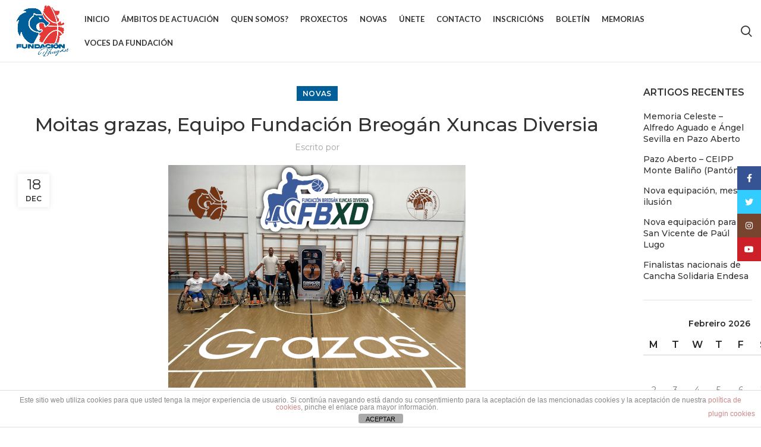

--- FILE ---
content_type: text/html; charset=UTF-8
request_url: https://fundacionbreogan.org/moitas-grazas-equipo-fundacion-breogan-xuncas-diversia
body_size: 24576
content:
<!DOCTYPE html>
<html lang="gl-ES">
<head>
	<meta charset="UTF-8">
	<link rel="profile" href="http://gmpg.org/xfn/11">
	<link rel="pingback" href="https://fundacionbreogan.org/xmlrpc.php">

			<script>window.MSInputMethodContext && document.documentMode && document.write('<script src="https://fundacionbreogan.org/wp-content/themes/woodmart/js/libs/ie11CustomProperties.min.js"><\/script>');</script>
		<meta name='robots' content='index, follow, max-image-preview:large, max-snippet:-1, max-video-preview:-1' />

	<!-- This site is optimized with the Yoast SEO plugin v25.4 - https://yoast.com/wordpress/plugins/seo/ -->
	<title>Moitas grazas, Equipo Fundación Breogán Xuncas Diversia - Fundación Breogán</title>
	<meta name="description" content="Queremos compartir convosco que neste mes de decembro finaliza a colaboración da Fundación Breogán co equipo de baloncesto adaptado en cadeira de rodas Fundación Breogán Diversia" />
	<link rel="canonical" href="https://fundacionbreogan.org/moitas-grazas-equipo-fundacion-breogan-xuncas-diversia" />
	<meta property="og:locale" content="gl_ES" />
	<meta property="og:type" content="article" />
	<meta property="og:title" content="Moitas grazas, Equipo Fundación Breogán Xuncas Diversia - Fundación Breogán" />
	<meta property="og:description" content="Queremos compartir convosco que neste mes de decembro finaliza a colaboración da Fundación Breogán co equipo de baloncesto adaptado en cadeira de rodas Fundación Breogán Diversia" />
	<meta property="og:url" content="https://fundacionbreogan.org/moitas-grazas-equipo-fundacion-breogan-xuncas-diversia" />
	<meta property="og:site_name" content="Fundación Breogán" />
	<meta property="article:published_time" content="2023-12-18T12:08:19+00:00" />
	<meta property="article:modified_time" content="2023-12-18T12:22:34+00:00" />
	<meta property="og:image" content="https://fundacionbreogan.org/wp-content/uploads/2023/12/IMAXE-DESTACADA-DESPEDIDA.jpg" />
	<meta property="og:image:width" content="500" />
	<meta property="og:image:height" content="375" />
	<meta property="og:image:type" content="image/jpeg" />
	<meta name="twitter:card" content="summary_large_image" />
	<meta name="twitter:label1" content="Escrito por" />
	<meta name="twitter:data1" content="" />
	<meta name="twitter:label2" content="Tempo de lectura" />
	<meta name="twitter:data2" content="2 minutos" />
	<script type="application/ld+json" class="yoast-schema-graph">{"@context":"https://schema.org","@graph":[{"@type":"Article","@id":"https://fundacionbreogan.org/moitas-grazas-equipo-fundacion-breogan-xuncas-diversia#article","isPartOf":{"@id":"https://fundacionbreogan.org/moitas-grazas-equipo-fundacion-breogan-xuncas-diversia"},"author":{"name":"","@id":"https://fundacionbreogan.org/#/schema/person/806ccc3f496203cb9468be0d82416dd6"},"headline":"Moitas grazas, Equipo Fundación Breogán Xuncas Diversia","datePublished":"2023-12-18T12:08:19+00:00","dateModified":"2023-12-18T12:22:34+00:00","mainEntityOfPage":{"@id":"https://fundacionbreogan.org/moitas-grazas-equipo-fundacion-breogan-xuncas-diversia"},"wordCount":286,"publisher":{"@id":"https://fundacionbreogan.org/#organization"},"image":{"@id":"https://fundacionbreogan.org/moitas-grazas-equipo-fundacion-breogan-xuncas-diversia#primaryimage"},"thumbnailUrl":"https://fundacionbreogan.org/wp-content/uploads/2023/12/IMAXE-DESTACADA-DESPEDIDA.jpg","articleSection":["Novas"],"inLanguage":"gl-ES"},{"@type":"WebPage","@id":"https://fundacionbreogan.org/moitas-grazas-equipo-fundacion-breogan-xuncas-diversia","url":"https://fundacionbreogan.org/moitas-grazas-equipo-fundacion-breogan-xuncas-diversia","name":"Moitas grazas, Equipo Fundación Breogán Xuncas Diversia - Fundación Breogán","isPartOf":{"@id":"https://fundacionbreogan.org/#website"},"primaryImageOfPage":{"@id":"https://fundacionbreogan.org/moitas-grazas-equipo-fundacion-breogan-xuncas-diversia#primaryimage"},"image":{"@id":"https://fundacionbreogan.org/moitas-grazas-equipo-fundacion-breogan-xuncas-diversia#primaryimage"},"thumbnailUrl":"https://fundacionbreogan.org/wp-content/uploads/2023/12/IMAXE-DESTACADA-DESPEDIDA.jpg","datePublished":"2023-12-18T12:08:19+00:00","dateModified":"2023-12-18T12:22:34+00:00","description":"Queremos compartir convosco que neste mes de decembro finaliza a colaboración da Fundación Breogán co equipo de baloncesto adaptado en cadeira de rodas Fundación Breogán Diversia","breadcrumb":{"@id":"https://fundacionbreogan.org/moitas-grazas-equipo-fundacion-breogan-xuncas-diversia#breadcrumb"},"inLanguage":"gl-ES","potentialAction":[{"@type":"ReadAction","target":["https://fundacionbreogan.org/moitas-grazas-equipo-fundacion-breogan-xuncas-diversia"]}]},{"@type":"ImageObject","inLanguage":"gl-ES","@id":"https://fundacionbreogan.org/moitas-grazas-equipo-fundacion-breogan-xuncas-diversia#primaryimage","url":"https://fundacionbreogan.org/wp-content/uploads/2023/12/IMAXE-DESTACADA-DESPEDIDA.jpg","contentUrl":"https://fundacionbreogan.org/wp-content/uploads/2023/12/IMAXE-DESTACADA-DESPEDIDA.jpg","width":500,"height":375},{"@type":"BreadcrumbList","@id":"https://fundacionbreogan.org/moitas-grazas-equipo-fundacion-breogan-xuncas-diversia#breadcrumb","itemListElement":[{"@type":"ListItem","position":1,"name":"Portada","item":"https://fundacionbreogan.org/"},{"@type":"ListItem","position":2,"name":"Noticias-2","item":"https://fundacionbreogan.org/noticias-2"},{"@type":"ListItem","position":3,"name":"Moitas grazas, Equipo Fundación Breogán Xuncas Diversia"}]},{"@type":"WebSite","@id":"https://fundacionbreogan.org/#website","url":"https://fundacionbreogan.org/","name":"Fundación Breogán","description":"O seguinte paso no sentimento breoganista","publisher":{"@id":"https://fundacionbreogan.org/#organization"},"potentialAction":[{"@type":"SearchAction","target":{"@type":"EntryPoint","urlTemplate":"https://fundacionbreogan.org/?s={search_term_string}"},"query-input":{"@type":"PropertyValueSpecification","valueRequired":true,"valueName":"search_term_string"}}],"inLanguage":"gl-ES"},{"@type":"Organization","@id":"https://fundacionbreogan.org/#organization","name":"Fundación Breogán","url":"https://fundacionbreogan.org/","logo":{"@type":"ImageObject","inLanguage":"gl-ES","@id":"https://fundacionbreogan.org/#/schema/logo/image/","url":"https://fundacionbreogan.org/wp-content/uploads/2021/10/logo.png","contentUrl":"https://fundacionbreogan.org/wp-content/uploads/2021/10/logo.png","width":352,"height":111,"caption":"Fundación Breogán"},"image":{"@id":"https://fundacionbreogan.org/#/schema/logo/image/"}},{"@type":"Person","@id":"https://fundacionbreogan.org/#/schema/person/806ccc3f496203cb9468be0d82416dd6","name":"","url":"https://fundacionbreogan.org/author/desarrollo"}]}</script>
	<!-- / Yoast SEO plugin. -->


<link rel='dns-prefetch' href='//fonts.googleapis.com' />
<link rel="alternate" type="application/rss+xml" title="Fundación Breogán &raquo; Feed" href="https://fundacionbreogan.org/feed" />
<link rel="alternate" type="application/rss+xml" title="Fundación Breogán &raquo; Feed de comentarios" href="https://fundacionbreogan.org/comments/feed" />
<link rel="alternate" title="oEmbed (JSON)" type="application/json+oembed" href="https://fundacionbreogan.org/wp-json/oembed/1.0/embed?url=https%3A%2F%2Ffundacionbreogan.org%2Fmoitas-grazas-equipo-fundacion-breogan-xuncas-diversia" />
<link rel="alternate" title="oEmbed (XML)" type="text/xml+oembed" href="https://fundacionbreogan.org/wp-json/oembed/1.0/embed?url=https%3A%2F%2Ffundacionbreogan.org%2Fmoitas-grazas-equipo-fundacion-breogan-xuncas-diversia&#038;format=xml" />
<style id='wp-img-auto-sizes-contain-inline-css' type='text/css'>
img:is([sizes=auto i],[sizes^="auto," i]){contain-intrinsic-size:3000px 1500px}
/*# sourceURL=wp-img-auto-sizes-contain-inline-css */
</style>
<link rel='stylesheet' id='wp-block-library-css' href='https://fundacionbreogan.org/wp-includes/css/dist/block-library/style.min.css?ver=6.9' type='text/css' media='all' />
<style id='wp-block-image-inline-css' type='text/css'>
.wp-block-image>a,.wp-block-image>figure>a{display:inline-block}.wp-block-image img{box-sizing:border-box;height:auto;max-width:100%;vertical-align:bottom}@media not (prefers-reduced-motion){.wp-block-image img.hide{visibility:hidden}.wp-block-image img.show{animation:show-content-image .4s}}.wp-block-image[style*=border-radius] img,.wp-block-image[style*=border-radius]>a{border-radius:inherit}.wp-block-image.has-custom-border img{box-sizing:border-box}.wp-block-image.aligncenter{text-align:center}.wp-block-image.alignfull>a,.wp-block-image.alignwide>a{width:100%}.wp-block-image.alignfull img,.wp-block-image.alignwide img{height:auto;width:100%}.wp-block-image .aligncenter,.wp-block-image .alignleft,.wp-block-image .alignright,.wp-block-image.aligncenter,.wp-block-image.alignleft,.wp-block-image.alignright{display:table}.wp-block-image .aligncenter>figcaption,.wp-block-image .alignleft>figcaption,.wp-block-image .alignright>figcaption,.wp-block-image.aligncenter>figcaption,.wp-block-image.alignleft>figcaption,.wp-block-image.alignright>figcaption{caption-side:bottom;display:table-caption}.wp-block-image .alignleft{float:left;margin:.5em 1em .5em 0}.wp-block-image .alignright{float:right;margin:.5em 0 .5em 1em}.wp-block-image .aligncenter{margin-left:auto;margin-right:auto}.wp-block-image :where(figcaption){margin-bottom:1em;margin-top:.5em}.wp-block-image.is-style-circle-mask img{border-radius:9999px}@supports ((-webkit-mask-image:none) or (mask-image:none)) or (-webkit-mask-image:none){.wp-block-image.is-style-circle-mask img{border-radius:0;-webkit-mask-image:url('data:image/svg+xml;utf8,<svg viewBox="0 0 100 100" xmlns="http://www.w3.org/2000/svg"><circle cx="50" cy="50" r="50"/></svg>');mask-image:url('data:image/svg+xml;utf8,<svg viewBox="0 0 100 100" xmlns="http://www.w3.org/2000/svg"><circle cx="50" cy="50" r="50"/></svg>');mask-mode:alpha;-webkit-mask-position:center;mask-position:center;-webkit-mask-repeat:no-repeat;mask-repeat:no-repeat;-webkit-mask-size:contain;mask-size:contain}}:root :where(.wp-block-image.is-style-rounded img,.wp-block-image .is-style-rounded img){border-radius:9999px}.wp-block-image figure{margin:0}.wp-lightbox-container{display:flex;flex-direction:column;position:relative}.wp-lightbox-container img{cursor:zoom-in}.wp-lightbox-container img:hover+button{opacity:1}.wp-lightbox-container button{align-items:center;backdrop-filter:blur(16px) saturate(180%);background-color:#5a5a5a40;border:none;border-radius:4px;cursor:zoom-in;display:flex;height:20px;justify-content:center;opacity:0;padding:0;position:absolute;right:16px;text-align:center;top:16px;width:20px;z-index:100}@media not (prefers-reduced-motion){.wp-lightbox-container button{transition:opacity .2s ease}}.wp-lightbox-container button:focus-visible{outline:3px auto #5a5a5a40;outline:3px auto -webkit-focus-ring-color;outline-offset:3px}.wp-lightbox-container button:hover{cursor:pointer;opacity:1}.wp-lightbox-container button:focus{opacity:1}.wp-lightbox-container button:focus,.wp-lightbox-container button:hover,.wp-lightbox-container button:not(:hover):not(:active):not(.has-background){background-color:#5a5a5a40;border:none}.wp-lightbox-overlay{box-sizing:border-box;cursor:zoom-out;height:100vh;left:0;overflow:hidden;position:fixed;top:0;visibility:hidden;width:100%;z-index:100000}.wp-lightbox-overlay .close-button{align-items:center;cursor:pointer;display:flex;justify-content:center;min-height:40px;min-width:40px;padding:0;position:absolute;right:calc(env(safe-area-inset-right) + 16px);top:calc(env(safe-area-inset-top) + 16px);z-index:5000000}.wp-lightbox-overlay .close-button:focus,.wp-lightbox-overlay .close-button:hover,.wp-lightbox-overlay .close-button:not(:hover):not(:active):not(.has-background){background:none;border:none}.wp-lightbox-overlay .lightbox-image-container{height:var(--wp--lightbox-container-height);left:50%;overflow:hidden;position:absolute;top:50%;transform:translate(-50%,-50%);transform-origin:top left;width:var(--wp--lightbox-container-width);z-index:9999999999}.wp-lightbox-overlay .wp-block-image{align-items:center;box-sizing:border-box;display:flex;height:100%;justify-content:center;margin:0;position:relative;transform-origin:0 0;width:100%;z-index:3000000}.wp-lightbox-overlay .wp-block-image img{height:var(--wp--lightbox-image-height);min-height:var(--wp--lightbox-image-height);min-width:var(--wp--lightbox-image-width);width:var(--wp--lightbox-image-width)}.wp-lightbox-overlay .wp-block-image figcaption{display:none}.wp-lightbox-overlay button{background:none;border:none}.wp-lightbox-overlay .scrim{background-color:#fff;height:100%;opacity:.9;position:absolute;width:100%;z-index:2000000}.wp-lightbox-overlay.active{visibility:visible}@media not (prefers-reduced-motion){.wp-lightbox-overlay.active{animation:turn-on-visibility .25s both}.wp-lightbox-overlay.active img{animation:turn-on-visibility .35s both}.wp-lightbox-overlay.show-closing-animation:not(.active){animation:turn-off-visibility .35s both}.wp-lightbox-overlay.show-closing-animation:not(.active) img{animation:turn-off-visibility .25s both}.wp-lightbox-overlay.zoom.active{animation:none;opacity:1;visibility:visible}.wp-lightbox-overlay.zoom.active .lightbox-image-container{animation:lightbox-zoom-in .4s}.wp-lightbox-overlay.zoom.active .lightbox-image-container img{animation:none}.wp-lightbox-overlay.zoom.active .scrim{animation:turn-on-visibility .4s forwards}.wp-lightbox-overlay.zoom.show-closing-animation:not(.active){animation:none}.wp-lightbox-overlay.zoom.show-closing-animation:not(.active) .lightbox-image-container{animation:lightbox-zoom-out .4s}.wp-lightbox-overlay.zoom.show-closing-animation:not(.active) .lightbox-image-container img{animation:none}.wp-lightbox-overlay.zoom.show-closing-animation:not(.active) .scrim{animation:turn-off-visibility .4s forwards}}@keyframes show-content-image{0%{visibility:hidden}99%{visibility:hidden}to{visibility:visible}}@keyframes turn-on-visibility{0%{opacity:0}to{opacity:1}}@keyframes turn-off-visibility{0%{opacity:1;visibility:visible}99%{opacity:0;visibility:visible}to{opacity:0;visibility:hidden}}@keyframes lightbox-zoom-in{0%{transform:translate(calc((-100vw + var(--wp--lightbox-scrollbar-width))/2 + var(--wp--lightbox-initial-left-position)),calc(-50vh + var(--wp--lightbox-initial-top-position))) scale(var(--wp--lightbox-scale))}to{transform:translate(-50%,-50%) scale(1)}}@keyframes lightbox-zoom-out{0%{transform:translate(-50%,-50%) scale(1);visibility:visible}99%{visibility:visible}to{transform:translate(calc((-100vw + var(--wp--lightbox-scrollbar-width))/2 + var(--wp--lightbox-initial-left-position)),calc(-50vh + var(--wp--lightbox-initial-top-position))) scale(var(--wp--lightbox-scale));visibility:hidden}}
/*# sourceURL=https://fundacionbreogan.org/wp-includes/blocks/image/style.min.css */
</style>
<style id='wp-block-columns-inline-css' type='text/css'>
.wp-block-columns{box-sizing:border-box;display:flex;flex-wrap:wrap!important}@media (min-width:782px){.wp-block-columns{flex-wrap:nowrap!important}}.wp-block-columns{align-items:normal!important}.wp-block-columns.are-vertically-aligned-top{align-items:flex-start}.wp-block-columns.are-vertically-aligned-center{align-items:center}.wp-block-columns.are-vertically-aligned-bottom{align-items:flex-end}@media (max-width:781px){.wp-block-columns:not(.is-not-stacked-on-mobile)>.wp-block-column{flex-basis:100%!important}}@media (min-width:782px){.wp-block-columns:not(.is-not-stacked-on-mobile)>.wp-block-column{flex-basis:0;flex-grow:1}.wp-block-columns:not(.is-not-stacked-on-mobile)>.wp-block-column[style*=flex-basis]{flex-grow:0}}.wp-block-columns.is-not-stacked-on-mobile{flex-wrap:nowrap!important}.wp-block-columns.is-not-stacked-on-mobile>.wp-block-column{flex-basis:0;flex-grow:1}.wp-block-columns.is-not-stacked-on-mobile>.wp-block-column[style*=flex-basis]{flex-grow:0}:where(.wp-block-columns){margin-bottom:1.75em}:where(.wp-block-columns.has-background){padding:1.25em 2.375em}.wp-block-column{flex-grow:1;min-width:0;overflow-wrap:break-word;word-break:break-word}.wp-block-column.is-vertically-aligned-top{align-self:flex-start}.wp-block-column.is-vertically-aligned-center{align-self:center}.wp-block-column.is-vertically-aligned-bottom{align-self:flex-end}.wp-block-column.is-vertically-aligned-stretch{align-self:stretch}.wp-block-column.is-vertically-aligned-bottom,.wp-block-column.is-vertically-aligned-center,.wp-block-column.is-vertically-aligned-top{width:100%}
/*# sourceURL=https://fundacionbreogan.org/wp-includes/blocks/columns/style.min.css */
</style>
<style id='wp-block-embed-inline-css' type='text/css'>
.wp-block-embed.alignleft,.wp-block-embed.alignright,.wp-block[data-align=left]>[data-type="core/embed"],.wp-block[data-align=right]>[data-type="core/embed"]{max-width:360px;width:100%}.wp-block-embed.alignleft .wp-block-embed__wrapper,.wp-block-embed.alignright .wp-block-embed__wrapper,.wp-block[data-align=left]>[data-type="core/embed"] .wp-block-embed__wrapper,.wp-block[data-align=right]>[data-type="core/embed"] .wp-block-embed__wrapper{min-width:280px}.wp-block-cover .wp-block-embed{min-height:240px;min-width:320px}.wp-block-embed{overflow-wrap:break-word}.wp-block-embed :where(figcaption){margin-bottom:1em;margin-top:.5em}.wp-block-embed iframe{max-width:100%}.wp-block-embed__wrapper{position:relative}.wp-embed-responsive .wp-has-aspect-ratio .wp-block-embed__wrapper:before{content:"";display:block;padding-top:50%}.wp-embed-responsive .wp-has-aspect-ratio iframe{bottom:0;height:100%;left:0;position:absolute;right:0;top:0;width:100%}.wp-embed-responsive .wp-embed-aspect-21-9 .wp-block-embed__wrapper:before{padding-top:42.85%}.wp-embed-responsive .wp-embed-aspect-18-9 .wp-block-embed__wrapper:before{padding-top:50%}.wp-embed-responsive .wp-embed-aspect-16-9 .wp-block-embed__wrapper:before{padding-top:56.25%}.wp-embed-responsive .wp-embed-aspect-4-3 .wp-block-embed__wrapper:before{padding-top:75%}.wp-embed-responsive .wp-embed-aspect-1-1 .wp-block-embed__wrapper:before{padding-top:100%}.wp-embed-responsive .wp-embed-aspect-9-16 .wp-block-embed__wrapper:before{padding-top:177.77%}.wp-embed-responsive .wp-embed-aspect-1-2 .wp-block-embed__wrapper:before{padding-top:200%}
/*# sourceURL=https://fundacionbreogan.org/wp-includes/blocks/embed/style.min.css */
</style>
<style id='wp-block-paragraph-inline-css' type='text/css'>
.is-small-text{font-size:.875em}.is-regular-text{font-size:1em}.is-large-text{font-size:2.25em}.is-larger-text{font-size:3em}.has-drop-cap:not(:focus):first-letter{float:left;font-size:8.4em;font-style:normal;font-weight:100;line-height:.68;margin:.05em .1em 0 0;text-transform:uppercase}body.rtl .has-drop-cap:not(:focus):first-letter{float:none;margin-left:.1em}p.has-drop-cap.has-background{overflow:hidden}:root :where(p.has-background){padding:1.25em 2.375em}:where(p.has-text-color:not(.has-link-color)) a{color:inherit}p.has-text-align-left[style*="writing-mode:vertical-lr"],p.has-text-align-right[style*="writing-mode:vertical-rl"]{rotate:180deg}
/*# sourceURL=https://fundacionbreogan.org/wp-includes/blocks/paragraph/style.min.css */
</style>
<style id='wp-block-spacer-inline-css' type='text/css'>
.wp-block-spacer{clear:both}
/*# sourceURL=https://fundacionbreogan.org/wp-includes/blocks/spacer/style.min.css */
</style>
<style id='global-styles-inline-css' type='text/css'>
:root{--wp--preset--aspect-ratio--square: 1;--wp--preset--aspect-ratio--4-3: 4/3;--wp--preset--aspect-ratio--3-4: 3/4;--wp--preset--aspect-ratio--3-2: 3/2;--wp--preset--aspect-ratio--2-3: 2/3;--wp--preset--aspect-ratio--16-9: 16/9;--wp--preset--aspect-ratio--9-16: 9/16;--wp--preset--color--black: #000000;--wp--preset--color--cyan-bluish-gray: #abb8c3;--wp--preset--color--white: #ffffff;--wp--preset--color--pale-pink: #f78da7;--wp--preset--color--vivid-red: #cf2e2e;--wp--preset--color--luminous-vivid-orange: #ff6900;--wp--preset--color--luminous-vivid-amber: #fcb900;--wp--preset--color--light-green-cyan: #7bdcb5;--wp--preset--color--vivid-green-cyan: #00d084;--wp--preset--color--pale-cyan-blue: #8ed1fc;--wp--preset--color--vivid-cyan-blue: #0693e3;--wp--preset--color--vivid-purple: #9b51e0;--wp--preset--gradient--vivid-cyan-blue-to-vivid-purple: linear-gradient(135deg,rgb(6,147,227) 0%,rgb(155,81,224) 100%);--wp--preset--gradient--light-green-cyan-to-vivid-green-cyan: linear-gradient(135deg,rgb(122,220,180) 0%,rgb(0,208,130) 100%);--wp--preset--gradient--luminous-vivid-amber-to-luminous-vivid-orange: linear-gradient(135deg,rgb(252,185,0) 0%,rgb(255,105,0) 100%);--wp--preset--gradient--luminous-vivid-orange-to-vivid-red: linear-gradient(135deg,rgb(255,105,0) 0%,rgb(207,46,46) 100%);--wp--preset--gradient--very-light-gray-to-cyan-bluish-gray: linear-gradient(135deg,rgb(238,238,238) 0%,rgb(169,184,195) 100%);--wp--preset--gradient--cool-to-warm-spectrum: linear-gradient(135deg,rgb(74,234,220) 0%,rgb(151,120,209) 20%,rgb(207,42,186) 40%,rgb(238,44,130) 60%,rgb(251,105,98) 80%,rgb(254,248,76) 100%);--wp--preset--gradient--blush-light-purple: linear-gradient(135deg,rgb(255,206,236) 0%,rgb(152,150,240) 100%);--wp--preset--gradient--blush-bordeaux: linear-gradient(135deg,rgb(254,205,165) 0%,rgb(254,45,45) 50%,rgb(107,0,62) 100%);--wp--preset--gradient--luminous-dusk: linear-gradient(135deg,rgb(255,203,112) 0%,rgb(199,81,192) 50%,rgb(65,88,208) 100%);--wp--preset--gradient--pale-ocean: linear-gradient(135deg,rgb(255,245,203) 0%,rgb(182,227,212) 50%,rgb(51,167,181) 100%);--wp--preset--gradient--electric-grass: linear-gradient(135deg,rgb(202,248,128) 0%,rgb(113,206,126) 100%);--wp--preset--gradient--midnight: linear-gradient(135deg,rgb(2,3,129) 0%,rgb(40,116,252) 100%);--wp--preset--font-size--small: 13px;--wp--preset--font-size--medium: 20px;--wp--preset--font-size--large: 36px;--wp--preset--font-size--x-large: 42px;--wp--preset--spacing--20: 0.44rem;--wp--preset--spacing--30: 0.67rem;--wp--preset--spacing--40: 1rem;--wp--preset--spacing--50: 1.5rem;--wp--preset--spacing--60: 2.25rem;--wp--preset--spacing--70: 3.38rem;--wp--preset--spacing--80: 5.06rem;--wp--preset--shadow--natural: 6px 6px 9px rgba(0, 0, 0, 0.2);--wp--preset--shadow--deep: 12px 12px 50px rgba(0, 0, 0, 0.4);--wp--preset--shadow--sharp: 6px 6px 0px rgba(0, 0, 0, 0.2);--wp--preset--shadow--outlined: 6px 6px 0px -3px rgb(255, 255, 255), 6px 6px rgb(0, 0, 0);--wp--preset--shadow--crisp: 6px 6px 0px rgb(0, 0, 0);}:where(.is-layout-flex){gap: 0.5em;}:where(.is-layout-grid){gap: 0.5em;}body .is-layout-flex{display: flex;}.is-layout-flex{flex-wrap: wrap;align-items: center;}.is-layout-flex > :is(*, div){margin: 0;}body .is-layout-grid{display: grid;}.is-layout-grid > :is(*, div){margin: 0;}:where(.wp-block-columns.is-layout-flex){gap: 2em;}:where(.wp-block-columns.is-layout-grid){gap: 2em;}:where(.wp-block-post-template.is-layout-flex){gap: 1.25em;}:where(.wp-block-post-template.is-layout-grid){gap: 1.25em;}.has-black-color{color: var(--wp--preset--color--black) !important;}.has-cyan-bluish-gray-color{color: var(--wp--preset--color--cyan-bluish-gray) !important;}.has-white-color{color: var(--wp--preset--color--white) !important;}.has-pale-pink-color{color: var(--wp--preset--color--pale-pink) !important;}.has-vivid-red-color{color: var(--wp--preset--color--vivid-red) !important;}.has-luminous-vivid-orange-color{color: var(--wp--preset--color--luminous-vivid-orange) !important;}.has-luminous-vivid-amber-color{color: var(--wp--preset--color--luminous-vivid-amber) !important;}.has-light-green-cyan-color{color: var(--wp--preset--color--light-green-cyan) !important;}.has-vivid-green-cyan-color{color: var(--wp--preset--color--vivid-green-cyan) !important;}.has-pale-cyan-blue-color{color: var(--wp--preset--color--pale-cyan-blue) !important;}.has-vivid-cyan-blue-color{color: var(--wp--preset--color--vivid-cyan-blue) !important;}.has-vivid-purple-color{color: var(--wp--preset--color--vivid-purple) !important;}.has-black-background-color{background-color: var(--wp--preset--color--black) !important;}.has-cyan-bluish-gray-background-color{background-color: var(--wp--preset--color--cyan-bluish-gray) !important;}.has-white-background-color{background-color: var(--wp--preset--color--white) !important;}.has-pale-pink-background-color{background-color: var(--wp--preset--color--pale-pink) !important;}.has-vivid-red-background-color{background-color: var(--wp--preset--color--vivid-red) !important;}.has-luminous-vivid-orange-background-color{background-color: var(--wp--preset--color--luminous-vivid-orange) !important;}.has-luminous-vivid-amber-background-color{background-color: var(--wp--preset--color--luminous-vivid-amber) !important;}.has-light-green-cyan-background-color{background-color: var(--wp--preset--color--light-green-cyan) !important;}.has-vivid-green-cyan-background-color{background-color: var(--wp--preset--color--vivid-green-cyan) !important;}.has-pale-cyan-blue-background-color{background-color: var(--wp--preset--color--pale-cyan-blue) !important;}.has-vivid-cyan-blue-background-color{background-color: var(--wp--preset--color--vivid-cyan-blue) !important;}.has-vivid-purple-background-color{background-color: var(--wp--preset--color--vivid-purple) !important;}.has-black-border-color{border-color: var(--wp--preset--color--black) !important;}.has-cyan-bluish-gray-border-color{border-color: var(--wp--preset--color--cyan-bluish-gray) !important;}.has-white-border-color{border-color: var(--wp--preset--color--white) !important;}.has-pale-pink-border-color{border-color: var(--wp--preset--color--pale-pink) !important;}.has-vivid-red-border-color{border-color: var(--wp--preset--color--vivid-red) !important;}.has-luminous-vivid-orange-border-color{border-color: var(--wp--preset--color--luminous-vivid-orange) !important;}.has-luminous-vivid-amber-border-color{border-color: var(--wp--preset--color--luminous-vivid-amber) !important;}.has-light-green-cyan-border-color{border-color: var(--wp--preset--color--light-green-cyan) !important;}.has-vivid-green-cyan-border-color{border-color: var(--wp--preset--color--vivid-green-cyan) !important;}.has-pale-cyan-blue-border-color{border-color: var(--wp--preset--color--pale-cyan-blue) !important;}.has-vivid-cyan-blue-border-color{border-color: var(--wp--preset--color--vivid-cyan-blue) !important;}.has-vivid-purple-border-color{border-color: var(--wp--preset--color--vivid-purple) !important;}.has-vivid-cyan-blue-to-vivid-purple-gradient-background{background: var(--wp--preset--gradient--vivid-cyan-blue-to-vivid-purple) !important;}.has-light-green-cyan-to-vivid-green-cyan-gradient-background{background: var(--wp--preset--gradient--light-green-cyan-to-vivid-green-cyan) !important;}.has-luminous-vivid-amber-to-luminous-vivid-orange-gradient-background{background: var(--wp--preset--gradient--luminous-vivid-amber-to-luminous-vivid-orange) !important;}.has-luminous-vivid-orange-to-vivid-red-gradient-background{background: var(--wp--preset--gradient--luminous-vivid-orange-to-vivid-red) !important;}.has-very-light-gray-to-cyan-bluish-gray-gradient-background{background: var(--wp--preset--gradient--very-light-gray-to-cyan-bluish-gray) !important;}.has-cool-to-warm-spectrum-gradient-background{background: var(--wp--preset--gradient--cool-to-warm-spectrum) !important;}.has-blush-light-purple-gradient-background{background: var(--wp--preset--gradient--blush-light-purple) !important;}.has-blush-bordeaux-gradient-background{background: var(--wp--preset--gradient--blush-bordeaux) !important;}.has-luminous-dusk-gradient-background{background: var(--wp--preset--gradient--luminous-dusk) !important;}.has-pale-ocean-gradient-background{background: var(--wp--preset--gradient--pale-ocean) !important;}.has-electric-grass-gradient-background{background: var(--wp--preset--gradient--electric-grass) !important;}.has-midnight-gradient-background{background: var(--wp--preset--gradient--midnight) !important;}.has-small-font-size{font-size: var(--wp--preset--font-size--small) !important;}.has-medium-font-size{font-size: var(--wp--preset--font-size--medium) !important;}.has-large-font-size{font-size: var(--wp--preset--font-size--large) !important;}.has-x-large-font-size{font-size: var(--wp--preset--font-size--x-large) !important;}
:where(.wp-block-columns.is-layout-flex){gap: 2em;}:where(.wp-block-columns.is-layout-grid){gap: 2em;}
/*# sourceURL=global-styles-inline-css */
</style>
<style id='core-block-supports-inline-css' type='text/css'>
.wp-container-core-columns-is-layout-9d6595d7{flex-wrap:nowrap;}
/*# sourceURL=core-block-supports-inline-css */
</style>

<style id='classic-theme-styles-inline-css' type='text/css'>
/*! This file is auto-generated */
.wp-block-button__link{color:#fff;background-color:#32373c;border-radius:9999px;box-shadow:none;text-decoration:none;padding:calc(.667em + 2px) calc(1.333em + 2px);font-size:1.125em}.wp-block-file__button{background:#32373c;color:#fff;text-decoration:none}
/*# sourceURL=/wp-includes/css/classic-themes.min.css */
</style>
<link rel='stylesheet' id='front-estilos-css' href='https://fundacionbreogan.org/wp-content/plugins/asesor-cookies-para-la-ley-en-espana/html/front/estilos.css?ver=6.9' type='text/css' media='all' />
<link rel='stylesheet' id='wp-show-posts-css' href='https://fundacionbreogan.org/wp-content/plugins/wp-show-posts/css/wp-show-posts-min.css?ver=1.1.6' type='text/css' media='all' />
<link rel='stylesheet' id='dashicons-css' href='https://fundacionbreogan.org/wp-includes/css/dashicons.min.css?ver=6.9' type='text/css' media='all' />
<link rel='stylesheet' id='elementor-frontend-css' href='https://fundacionbreogan.org/wp-content/plugins/elementor/assets/css/frontend.min.css?ver=3.30.2' type='text/css' media='all' />
<link rel='stylesheet' id='eael-general-css' href='https://fundacionbreogan.org/wp-content/plugins/essential-addons-for-elementor-lite/assets/front-end/css/view/general.min.css?ver=6.2.0' type='text/css' media='all' />
<link rel='stylesheet' id='elementor-icons-css' href='https://fundacionbreogan.org/wp-content/plugins/elementor/assets/lib/eicons/css/elementor-icons.min.css?ver=5.43.0' type='text/css' media='all' />
<link rel='stylesheet' id='elementor-post-2389-css' href='https://fundacionbreogan.org/wp-content/uploads/elementor/css/post-2389.css?ver=1752300526' type='text/css' media='all' />
<link rel='stylesheet' id='bootstrap-css' href='https://fundacionbreogan.org/wp-content/themes/woodmart/css/bootstrap-light.min.css?ver=6.2.4' type='text/css' media='all' />
<link rel='stylesheet' id='woodmart-style-css' href='https://fundacionbreogan.org/wp-content/themes/woodmart/css/parts/base.min.css?ver=6.2.4' type='text/css' media='all' />
<link rel='stylesheet' id='wd-widget-calendar-css' href='https://fundacionbreogan.org/wp-content/themes/woodmart/css/parts/widget-calendar.min.css?ver=6.2.4' type='text/css' media='all' />
<link rel='stylesheet' id='wd-widget-recent-post-comments-css' href='https://fundacionbreogan.org/wp-content/themes/woodmart/css/parts/widget-recent-post-comments.min.css?ver=6.2.4' type='text/css' media='all' />
<link rel='stylesheet' id='wd-widget-nav-css' href='https://fundacionbreogan.org/wp-content/themes/woodmart/css/parts/widget-nav.min.css?ver=6.2.4' type='text/css' media='all' />
<link rel='stylesheet' id='wd-blog-single-base-css' href='https://fundacionbreogan.org/wp-content/themes/woodmart/css/parts/blog-single-base.min.css?ver=6.2.4' type='text/css' media='all' />
<link rel='stylesheet' id='wd-footer-widget-collapse-css' href='https://fundacionbreogan.org/wp-content/themes/woodmart/css/parts/footer-widget-collapse.min.css?ver=6.2.4' type='text/css' media='all' />
<link rel='stylesheet' id='wd-blog-base-css' href='https://fundacionbreogan.org/wp-content/themes/woodmart/css/parts/blog-base.min.css?ver=6.2.4' type='text/css' media='all' />
<link rel='stylesheet' id='wd-wp-gutenberg-css' href='https://fundacionbreogan.org/wp-content/themes/woodmart/css/parts/wp-gutenberg.min.css?ver=6.2.4' type='text/css' media='all' />
<link rel='stylesheet' id='wd-wpcf7-css' href='https://fundacionbreogan.org/wp-content/themes/woodmart/css/parts/int-wpcf7.min.css?ver=6.2.4' type='text/css' media='all' />
<link rel='stylesheet' id='wd-revolution-slider-css' href='https://fundacionbreogan.org/wp-content/themes/woodmart/css/parts/int-revolution-slider.min.css?ver=6.2.4' type='text/css' media='all' />
<link rel='stylesheet' id='wd-elementor-base-css' href='https://fundacionbreogan.org/wp-content/themes/woodmart/css/parts/int-elementor-base.min.css?ver=6.2.4' type='text/css' media='all' />
<link rel='stylesheet' id='wd-header-base-css' href='https://fundacionbreogan.org/wp-content/themes/woodmart/css/parts/header-base.min.css?ver=6.2.4' type='text/css' media='all' />
<link rel='stylesheet' id='wd-mod-tools-css' href='https://fundacionbreogan.org/wp-content/themes/woodmart/css/parts/mod-tools.min.css?ver=6.2.4' type='text/css' media='all' />
<link rel='stylesheet' id='wd-header-elements-base-css' href='https://fundacionbreogan.org/wp-content/themes/woodmart/css/parts/header-el-base.min.css?ver=6.2.4' type='text/css' media='all' />
<link rel='stylesheet' id='wd-social-icons-css' href='https://fundacionbreogan.org/wp-content/themes/woodmart/css/parts/el-social-icons.min.css?ver=6.2.4' type='text/css' media='all' />
<link rel='stylesheet' id='wd-header-search-css' href='https://fundacionbreogan.org/wp-content/themes/woodmart/css/parts/header-el-search.min.css?ver=6.2.4' type='text/css' media='all' />
<link rel='stylesheet' id='wd-header-cart-side-css' href='https://fundacionbreogan.org/wp-content/themes/woodmart/css/parts/header-el-cart-side.min.css?ver=6.2.4' type='text/css' media='all' />
<link rel='stylesheet' id='wd-header-cart-css' href='https://fundacionbreogan.org/wp-content/themes/woodmart/css/parts/header-el-cart.min.css?ver=6.2.4' type='text/css' media='all' />
<link rel='stylesheet' id='wd-widget-shopping-cart-css' href='https://fundacionbreogan.org/wp-content/themes/woodmart/css/parts/woo-widget-shopping-cart.min.css?ver=6.2.4' type='text/css' media='all' />
<link rel='stylesheet' id='wd-widget-product-list-css' href='https://fundacionbreogan.org/wp-content/themes/woodmart/css/parts/woo-widget-product-list.min.css?ver=6.2.4' type='text/css' media='all' />
<link rel='stylesheet' id='wd-page-title-css' href='https://fundacionbreogan.org/wp-content/themes/woodmart/css/parts/page-title.min.css?ver=6.2.4' type='text/css' media='all' />
<link rel='stylesheet' id='wd-page-navigation-css' href='https://fundacionbreogan.org/wp-content/themes/woodmart/css/parts/mod-page-navigation.min.css?ver=6.2.4' type='text/css' media='all' />
<link rel='stylesheet' id='wd-blog-loop-base-old-css' href='https://fundacionbreogan.org/wp-content/themes/woodmart/css/parts/blog-loop-base-old.min.css?ver=6.2.4' type='text/css' media='all' />
<link rel='stylesheet' id='wd-blog-loop-design-masonry-css' href='https://fundacionbreogan.org/wp-content/themes/woodmart/css/parts/blog-loop-design-masonry.min.css?ver=6.2.4' type='text/css' media='all' />
<link rel='stylesheet' id='wd-owl-carousel-css' href='https://fundacionbreogan.org/wp-content/themes/woodmart/css/parts/lib-owl-carousel.min.css?ver=6.2.4' type='text/css' media='all' />
<link rel='stylesheet' id='wd-off-canvas-sidebar-css' href='https://fundacionbreogan.org/wp-content/themes/woodmart/css/parts/opt-off-canvas-sidebar.min.css?ver=6.2.4' type='text/css' media='all' />
<link rel='stylesheet' id='wd-footer-base-css' href='https://fundacionbreogan.org/wp-content/themes/woodmart/css/parts/footer-base.min.css?ver=6.2.4' type='text/css' media='all' />
<link rel='stylesheet' id='wd-scroll-top-css' href='https://fundacionbreogan.org/wp-content/themes/woodmart/css/parts/opt-scrolltotop.min.css?ver=6.2.4' type='text/css' media='all' />
<link rel='stylesheet' id='wd-sticky-social-buttons-css' href='https://fundacionbreogan.org/wp-content/themes/woodmart/css/parts/opt-sticky-social.min.css?ver=6.2.4' type='text/css' media='all' />
<link rel='stylesheet' id='wd-header-search-fullscreen-css' href='https://fundacionbreogan.org/wp-content/themes/woodmart/css/parts/header-el-search-fullscreen.min.css?ver=6.2.4' type='text/css' media='all' />
<link rel='stylesheet' id='xts-style-default_header-css' href='https://fundacionbreogan.org/wp-content/uploads/2025/07/xts-default_header-1752301725.css?ver=6.2.4' type='text/css' media='all' />
<link rel='stylesheet' id='xts-style-theme_settings_default-css' href='https://fundacionbreogan.org/wp-content/uploads/2025/07/xts-theme_settings_default-1752300859.css?ver=6.2.4' type='text/css' media='all' />
<link rel='stylesheet' id='xts-google-fonts-css' href='https://fonts.googleapis.com/css?family=Montserrat%3A400%2C600%2C500%7CLato%3A400%2C700&#038;ver=6.2.4' type='text/css' media='all' />
<link rel='stylesheet' id='elementor-gf-local-roboto-css' href='https://fundacionbreogan.org/wp-content/uploads/elementor/google-fonts/css/roboto.css?ver=1742252495' type='text/css' media='all' />
<link rel='stylesheet' id='elementor-gf-local-robotoslab-css' href='https://fundacionbreogan.org/wp-content/uploads/elementor/google-fonts/css/robotoslab.css?ver=1742252504' type='text/css' media='all' />
<script type="text/javascript" src="https://fundacionbreogan.org/wp-includes/js/jquery/jquery.min.js?ver=3.7.1" id="jquery-core-js"></script>
<script type="text/javascript" src="https://fundacionbreogan.org/wp-includes/js/jquery/jquery-migrate.min.js?ver=3.4.1" id="jquery-migrate-js"></script>
<script type="text/javascript" id="front-principal-js-extra">
/* <![CDATA[ */
var cdp_cookies_info = {"url_plugin":"https://fundacionbreogan.org/wp-content/plugins/asesor-cookies-para-la-ley-en-espana/plugin.php","url_admin_ajax":"https://fundacionbreogan.org/wp-admin/admin-ajax.php"};
//# sourceURL=front-principal-js-extra
/* ]]> */
</script>
<script type="text/javascript" src="https://fundacionbreogan.org/wp-content/plugins/asesor-cookies-para-la-ley-en-espana/html/front/principal.js?ver=6.9" id="front-principal-js"></script>
<script type="text/javascript" src="https://fundacionbreogan.org/wp-content/themes/woodmart/js/libs/device.min.js?ver=6.2.4" id="wd-device-library-js"></script>
<link rel="https://api.w.org/" href="https://fundacionbreogan.org/wp-json/" /><link rel="alternate" title="JSON" type="application/json" href="https://fundacionbreogan.org/wp-json/wp/v2/posts/9139" /><link rel="EditURI" type="application/rsd+xml" title="RSD" href="https://fundacionbreogan.org/xmlrpc.php?rsd" />
<meta name="generator" content="WordPress 6.9" />
<link rel='shortlink' href='https://fundacionbreogan.org/?p=9139' />
					<meta name="viewport" content="width=device-width, initial-scale=1.0, maximum-scale=1.0, user-scalable=no">
									<meta name="generator" content="Elementor 3.30.2; features: additional_custom_breakpoints; settings: css_print_method-external, google_font-enabled, font_display-auto">
			<style>
				.e-con.e-parent:nth-of-type(n+4):not(.e-lazyloaded):not(.e-no-lazyload),
				.e-con.e-parent:nth-of-type(n+4):not(.e-lazyloaded):not(.e-no-lazyload) * {
					background-image: none !important;
				}
				@media screen and (max-height: 1024px) {
					.e-con.e-parent:nth-of-type(n+3):not(.e-lazyloaded):not(.e-no-lazyload),
					.e-con.e-parent:nth-of-type(n+3):not(.e-lazyloaded):not(.e-no-lazyload) * {
						background-image: none !important;
					}
				}
				@media screen and (max-height: 640px) {
					.e-con.e-parent:nth-of-type(n+2):not(.e-lazyloaded):not(.e-no-lazyload),
					.e-con.e-parent:nth-of-type(n+2):not(.e-lazyloaded):not(.e-no-lazyload) * {
						background-image: none !important;
					}
				}
			</style>
			<meta name="generator" content="Powered by Slider Revolution 6.5.12 - responsive, Mobile-Friendly Slider Plugin for WordPress with comfortable drag and drop interface." />
<link rel="icon" href="https://fundacionbreogan.org/wp-content/uploads/2021/10/cropped-LOGO-1-32x32.png" sizes="32x32" />
<link rel="icon" href="https://fundacionbreogan.org/wp-content/uploads/2021/10/cropped-LOGO-1-192x192.png" sizes="192x192" />
<link rel="apple-touch-icon" href="https://fundacionbreogan.org/wp-content/uploads/2021/10/cropped-LOGO-1-180x180.png" />
<meta name="msapplication-TileImage" content="https://fundacionbreogan.org/wp-content/uploads/2021/10/cropped-LOGO-1-270x270.png" />
<script>function setREVStartSize(e){
			//window.requestAnimationFrame(function() {
				window.RSIW = window.RSIW===undefined ? window.innerWidth : window.RSIW;
				window.RSIH = window.RSIH===undefined ? window.innerHeight : window.RSIH;
				try {
					var pw = document.getElementById(e.c).parentNode.offsetWidth,
						newh;
					pw = pw===0 || isNaN(pw) ? window.RSIW : pw;
					e.tabw = e.tabw===undefined ? 0 : parseInt(e.tabw);
					e.thumbw = e.thumbw===undefined ? 0 : parseInt(e.thumbw);
					e.tabh = e.tabh===undefined ? 0 : parseInt(e.tabh);
					e.thumbh = e.thumbh===undefined ? 0 : parseInt(e.thumbh);
					e.tabhide = e.tabhide===undefined ? 0 : parseInt(e.tabhide);
					e.thumbhide = e.thumbhide===undefined ? 0 : parseInt(e.thumbhide);
					e.mh = e.mh===undefined || e.mh=="" || e.mh==="auto" ? 0 : parseInt(e.mh,0);
					if(e.layout==="fullscreen" || e.l==="fullscreen")
						newh = Math.max(e.mh,window.RSIH);
					else{
						e.gw = Array.isArray(e.gw) ? e.gw : [e.gw];
						for (var i in e.rl) if (e.gw[i]===undefined || e.gw[i]===0) e.gw[i] = e.gw[i-1];
						e.gh = e.el===undefined || e.el==="" || (Array.isArray(e.el) && e.el.length==0)? e.gh : e.el;
						e.gh = Array.isArray(e.gh) ? e.gh : [e.gh];
						for (var i in e.rl) if (e.gh[i]===undefined || e.gh[i]===0) e.gh[i] = e.gh[i-1];
											
						var nl = new Array(e.rl.length),
							ix = 0,
							sl;
						e.tabw = e.tabhide>=pw ? 0 : e.tabw;
						e.thumbw = e.thumbhide>=pw ? 0 : e.thumbw;
						e.tabh = e.tabhide>=pw ? 0 : e.tabh;
						e.thumbh = e.thumbhide>=pw ? 0 : e.thumbh;
						for (var i in e.rl) nl[i] = e.rl[i]<window.RSIW ? 0 : e.rl[i];
						sl = nl[0];
						for (var i in nl) if (sl>nl[i] && nl[i]>0) { sl = nl[i]; ix=i;}
						var m = pw>(e.gw[ix]+e.tabw+e.thumbw) ? 1 : (pw-(e.tabw+e.thumbw)) / (e.gw[ix]);
						newh =  (e.gh[ix] * m) + (e.tabh + e.thumbh);
					}
					var el = document.getElementById(e.c);
					if (el!==null && el) el.style.height = newh+"px";
					el = document.getElementById(e.c+"_wrapper");
					if (el!==null && el) {
						el.style.height = newh+"px";
						el.style.display = "block";
					}
				} catch(e){
					console.log("Failure at Presize of Slider:" + e)
				}
			//});
		  };</script>
<style>
		
		</style><link rel='stylesheet' id='rs-plugin-settings-css' href='https://fundacionbreogan.org/wp-content/plugins/revslider/public/assets/css/rs6.css?ver=6.5.12' type='text/css' media='all' />
<style id='rs-plugin-settings-inline-css' type='text/css'>
#rs-demo-id {}
/*# sourceURL=rs-plugin-settings-inline-css */
</style>
</head>

<body class="wp-singular post-template-default single single-post postid-9139 single-format-standard wp-custom-logo wp-theme-woodmart wrapper-wide  form-style-square  form-border-width-2 categories-accordion-on woodmart-ajax-shop-on offcanvas-sidebar-mobile offcanvas-sidebar-tablet elementor-default elementor-kit-2389">
			<script type="text/javascript" id="wd-flicker-fix">// Flicker fix.</script>	
	
	<div class="website-wrapper">
									<header class="whb-header whb-sticky-shadow whb-scroll-stick whb-sticky-real">
					<div class="whb-main-header">
	
<div class="whb-row whb-top-bar whb-not-sticky-row whb-with-bg whb-without-border whb-color-dark whb-flex-flex-middle whb-hidden-desktop whb-hidden-mobile">
	<div class="container">
		<div class="whb-flex-row whb-top-bar-inner">
			<div class="whb-column whb-col-left whb-visible-lg">
	
<div class="wd-header-text set-cont-mb-s reset-last-child  whb-text-element"><strong class="color-white">ADD ANYTHING HERE OR JUST REMOVE IT…</strong></div>
</div>
<div class="whb-column whb-col-center whb-visible-lg whb-empty-column">
	</div>
<div class="whb-column whb-col-right whb-visible-lg">
	
			<div class="wd-social-icons woodmart-social-icons text-left icons-design-default icons-size-small color-scheme-light social-share social-form-circle">
									<a rel="noopener noreferrer nofollow" href="https://www.facebook.com/sharer/sharer.php?u=https://fundacionbreogan.org/moitas-grazas-equipo-fundacion-breogan-xuncas-diversia" target="_blank" class=" wd-social-icon social-facebook" aria-label="Facebook social link">
						<span class="wd-icon"></span>
											</a>
				
									<a rel="noopener noreferrer nofollow" href="https://twitter.com/share?url=https://fundacionbreogan.org/moitas-grazas-equipo-fundacion-breogan-xuncas-diversia" target="_blank" class=" wd-social-icon social-twitter" aria-label="Twitter social link">
						<span class="wd-icon"></span>
											</a>
				
				
				
				
				
				
				
				
				
				
				
				
				
				
				
				
								
								
				
									<a rel="noopener noreferrer nofollow" href="https://telegram.me/share/url?url=https://fundacionbreogan.org/moitas-grazas-equipo-fundacion-breogan-xuncas-diversia" target="_blank" class=" wd-social-icon social-tg" aria-label="Telegram social link">
						<span class="wd-icon"></span>
											</a>
								
				
			</div>

		</div>
<div class="whb-column whb-col-mobile whb-hidden-lg">
	
			<div class="wd-social-icons woodmart-social-icons text-left icons-design-default icons-size-small color-scheme-light social-share social-form-circle">
									<a rel="noopener noreferrer nofollow" href="https://www.facebook.com/sharer/sharer.php?u=https://fundacionbreogan.org/moitas-grazas-equipo-fundacion-breogan-xuncas-diversia" target="_blank" class=" wd-social-icon social-facebook" aria-label="Facebook social link">
						<span class="wd-icon"></span>
											</a>
				
									<a rel="noopener noreferrer nofollow" href="https://twitter.com/share?url=https://fundacionbreogan.org/moitas-grazas-equipo-fundacion-breogan-xuncas-diversia" target="_blank" class=" wd-social-icon social-twitter" aria-label="Twitter social link">
						<span class="wd-icon"></span>
											</a>
				
				
				
				
				
				
				
				
				
				
				
				
				
				
				
				
								
								
				
									<a rel="noopener noreferrer nofollow" href="https://telegram.me/share/url?url=https://fundacionbreogan.org/moitas-grazas-equipo-fundacion-breogan-xuncas-diversia" target="_blank" class=" wd-social-icon social-tg" aria-label="Telegram social link">
						<span class="wd-icon"></span>
											</a>
								
				
			</div>

		</div>
		</div>
	</div>
</div>

<div class="whb-row whb-general-header whb-sticky-row whb-without-bg whb-border-fullwidth whb-color-dark whb-flex-flex-middle">
	<div class="container">
		<div class="whb-flex-row whb-general-header-inner">
			<div class="whb-column whb-col-left whb-visible-lg">
	<div class="site-logo">
	<a href="https://fundacionbreogan.org/" class="wd-logo wd-main-logo woodmart-logo woodmart-main-logo" rel="home">
		<img src="https://fundacionbreogan.org/wp-content/uploads/2022/01/LOGO-e1641392651354.png" alt="Fundación Breogán" style="max-width: 250px;" />	</a>
	</div>
</div>
<div class="whb-column whb-col-center whb-visible-lg">
	<div class="wd-header-nav wd-header-main-nav text-center navigation-style-underline" role="navigation">
	<ul id="menu-principal-nuevo" class="menu wd-nav wd-nav-main wd-style-underline wd-gap-s"><li id="menu-item-2593" class="menu-item menu-item-type-post_type menu-item-object-page menu-item-home menu-item-2593 item-level-0 menu-item-design-default menu-simple-dropdown wd-event-hover"><a href="https://fundacionbreogan.org/" class="woodmart-nav-link"><span class="nav-link-text">Inicio</span></a></li>
<li id="menu-item-2882" class="menu-item menu-item-type-post_type menu-item-object-page menu-item-2882 item-level-0 menu-item-design-default menu-simple-dropdown wd-event-hover"><a href="https://fundacionbreogan.org/ambitos" class="woodmart-nav-link"><span class="nav-link-text">Ámbitos de Actuación</span></a></li>
<li id="menu-item-2881" class="menu-item menu-item-type-post_type menu-item-object-page menu-item-2881 item-level-0 menu-item-design-default menu-simple-dropdown wd-event-hover"><a href="https://fundacionbreogan.org/quienes-somos" class="woodmart-nav-link"><span class="nav-link-text">Quen somos?</span></a></li>
<li id="menu-item-5859" class="menu-item menu-item-type-post_type menu-item-object-page menu-item-5859 item-level-0 menu-item-design-default menu-simple-dropdown wd-event-hover"><a href="https://fundacionbreogan.org/proxectos" class="woodmart-nav-link"><span class="nav-link-text">Proxectos</span></a></li>
<li id="menu-item-2878" class="menu-item menu-item-type-post_type menu-item-object-page menu-item-2878 item-level-0 menu-item-design-default menu-simple-dropdown wd-event-hover"><a href="https://fundacionbreogan.org/noticias-3" class="woodmart-nav-link"><span class="nav-link-text">Novas</span></a></li>
<li id="menu-item-2879" class="menu-item menu-item-type-post_type menu-item-object-page menu-item-2879 item-level-0 menu-item-design-default menu-simple-dropdown wd-event-hover"><a href="https://fundacionbreogan.org/unete" class="woodmart-nav-link"><span class="nav-link-text">Únete</span></a></li>
<li id="menu-item-2877" class="menu-item menu-item-type-post_type menu-item-object-page menu-item-2877 item-level-0 menu-item-design-default menu-simple-dropdown wd-event-hover"><a href="https://fundacionbreogan.org/contacto" class="woodmart-nav-link"><span class="nav-link-text">Contacto</span></a></li>
<li id="menu-item-8297" class="menu-item menu-item-type-post_type menu-item-object-page menu-item-8297 item-level-0 menu-item-design-default menu-simple-dropdown wd-event-hover"><a href="https://fundacionbreogan.org/inscricions-2" class="woodmart-nav-link"><span class="nav-link-text">INSCRICIÓNS</span></a></li>
<li id="menu-item-6406" class="menu-item menu-item-type-post_type menu-item-object-page menu-item-6406 item-level-0 menu-item-design-default menu-simple-dropdown wd-event-hover"><a href="https://fundacionbreogan.org/boletin-2" class="woodmart-nav-link"><span class="nav-link-text">BOLETÍN</span></a></li>
<li id="menu-item-13077" class="menu-item menu-item-type-custom menu-item-object-custom menu-item-13077 item-level-0 menu-item-design-default menu-simple-dropdown wd-event-hover"><a href="https://fundacionbreogan.org/memoria-anual" class="woodmart-nav-link"><span class="nav-link-text">MEMORIAS</span></a></li>
<li id="menu-item-13705" class="menu-item menu-item-type-post_type menu-item-object-page menu-item-13705 item-level-0 menu-item-design-default menu-simple-dropdown wd-event-hover"><a href="https://fundacionbreogan.org/voces-da-fundacion" class="woodmart-nav-link"><span class="nav-link-text">VOCES DA FUNDACIÓN</span></a></li>
</ul></div><!--END MAIN-NAV-->
</div>
<div class="whb-column whb-col-right whb-visible-lg">
	<div class="wd-header-search wd-tools-element wd-display-full-screen search-button" title="Search">
	<a href="javascript:void(0);">
		<span class="wd-tools-icon search-button-icon">
					</span>
	</a>
	</div>
</div>
<div class="whb-column whb-mobile-left whb-hidden-lg">
	<div class="wd-tools-element wd-header-mobile-nav wd-style-text woodmart-burger-icon">
	<a href="#" rel="nofollow">
		<span class="wd-tools-icon woodmart-burger">
					</span>
	
		<span class="wd-tools-text">Menu</span>
	</a>
</div><!--END wd-header-mobile-nav--></div>
<div class="whb-column whb-mobile-center whb-hidden-lg">
	<div class="site-logo">
	<a href="https://fundacionbreogan.org/" class="wd-logo wd-main-logo woodmart-logo woodmart-main-logo" rel="home">
		<img src="https://fundacionbreogan.org/wp-content/uploads/2022/01/LOGO-e1641392651354.png" alt="Fundación Breogán" style="max-width: 140px;" />	</a>
	</div>
</div>
<div class="whb-column whb-mobile-right whb-hidden-lg whb-empty-column">
	</div>
		</div>
	</div>
</div>
</div>
				</header>
			
								<div class="main-page-wrapper">
		
						<div class="page-title page-title-default title-size-default title-design-disable color-scheme-light title-blog" style="">
					<div class="container">
						
						
						<div class="breadcrumbs" xmlns:v="https://schema.org/"><a href="https://fundacionbreogan.org/" rel="v:url" property="v:title">Home</a> &raquo; <span><a rel="v:url" href="https://fundacionbreogan.org/category/novas">Novas</a></span> &raquo; </div><!-- .breadcrumbs -->					</div>
				</div>
			
		<!-- MAIN CONTENT AREA -->
				<div class="container">
			<div class="row content-layout-wrapper align-items-start blogwidth">
				


<div class="site-content col-lg-10 col-12 col-md-9" role="main">

				
				
<article id="post-9139" class="post-single-page post-9139 post type-post status-publish format-standard has-post-thumbnail hentry category-novas">
	<div class="article-inner">
									<div class="meta-post-categories wd-post-cat wd-style-with-bg"><a href="https://fundacionbreogan.org/category/novas" rel="category tag">Novas</a></div>
			
							<h1 class="wd-entities-title title post-title">Moitas grazas, Equipo Fundación Breogán Xuncas Diversia</h1>
			
							<div class="entry-meta wd-entry-meta">
								<ul class="entry-meta-list">
									<li class="modified-date">
								<time class="updated" datetime="2023-12-18T12:22:34+00:00">
			Decembro 18, 2023		</time>
							</li>

					
											<li class="meta-author">
												Escrito por		
							
		<a href="https://fundacionbreogan.org/author/desarrollo" rel="author">
			<span class="vcard author author_name">
				<span class="fn"></span>
			</span>
		</a>
								</li>
					
					
												</ul>
						</div><!-- .entry-meta -->
								<header class="entry-header">
									<figure id="carousel-285" class="entry-thumbnail">
													<img fetchpriority="high" width="500" height="375" src="https://fundacionbreogan.org/wp-content/uploads/2023/12/IMAXE-DESTACADA-DESPEDIDA.jpg" class="attachment-post-thumbnail size-post-thumbnail wp-post-image" alt="" decoding="async" srcset="https://fundacionbreogan.org/wp-content/uploads/2023/12/IMAXE-DESTACADA-DESPEDIDA.jpg 500w, https://fundacionbreogan.org/wp-content/uploads/2023/12/IMAXE-DESTACADA-DESPEDIDA-300x225.jpg 300w" sizes="(max-width: 500px) 100vw, 500px" />						
					</figure>
				
												<div class="post-date wd-post-date wd-style-with-bg woodmart-post-date" onclick="">
				<span class="post-date-day">
					18				</span>
				<span class="post-date-month">
					Dec				</span>
			</div>
						
			</header><!-- .entry-header -->

		<div class="article-body-container">
			
							<div class="entry-content wd-entry-content woodmart-entry-content">
					
<p>Queremos compartir convosco que neste mes de decembro finaliza a colaboración da Fundación Breogán co equipo de baloncesto adaptado en cadeira de rodas Fundación Breogán Diversia. E non podemos estar máis orgullosos do camiño percorrido xunto con Xuncas Diversia durante este tempo. Foron 10 meses de moito traballo, implicación e de ser testemuñas dunha progresión inimaxinable cando iniciamos esta andaina. Quixemos dotar ao equipo dunha estructura, tanto a nivel organizativo como económica sólida, darlle a visibilidade que merece e sentar as bases dun proxecto de futuro.</p>



<p>Agora toca despedirnos desta etapa, pero a continuidade do equipo está garantida e cremos firmemente no potencial e na forza dos seus compoñentes. Porque non só se creou un equipo de baloncesto, durante este tempo formouse unha pequena familia que vai moito máis alá do deporte. Unha familia onde todos teñen cabida e onde todos son importantes.</p>



<p>Agradecemos a cada membro do equipo a súa dedicación, esforzo, entrega e ilusión, aos adestradores Karol e Jose, posto que sen a súa implicación e coñecemento sobre este deporte nada disto sería posible, e tamén agradecemos a Xuncas Diversia que nos permitise ser parte dun proxecto tan fermoso, necesario e útil para a nosa sociedade.</p>



<p>O futuro do equipo é brillante, e desexámoslles todo o éxito nesta nova fase. Nós, seguiremos apoiando tódalas iniciativas que fagan un mundo máis xusto e onde todos teñamos as mesmas oportunidades, e, por suposto, seguiremos estando ao voso carón cando sexa necesario.</p>



<p>Grazas!</p>



<div style="height:46px" aria-hidden="true" class="wp-block-spacer"></div>



<figure data-wp-context="{&quot;imageId&quot;:&quot;697eba3e5df58&quot;}" data-wp-interactive="core/image" data-wp-key="697eba3e5df58" class="wp-block-image size-full wp-lightbox-container"><img decoding="async" width="2048" height="1536" data-wp-class--hide="state.isContentHidden" data-wp-class--show="state.isContentVisible" data-wp-init="callbacks.setButtonStyles" data-wp-on--click="actions.showLightbox" data-wp-on--load="callbacks.setButtonStyles" data-wp-on-window--resize="callbacks.setButtonStyles" src="https://fundacionbreogan.org/wp-content/uploads/2023/12/DESPEDIDA.jpg" alt="" class="wp-image-9141" srcset="https://fundacionbreogan.org/wp-content/uploads/2023/12/DESPEDIDA.jpg 2048w, https://fundacionbreogan.org/wp-content/uploads/2023/12/DESPEDIDA-300x225.jpg 300w, https://fundacionbreogan.org/wp-content/uploads/2023/12/DESPEDIDA-1024x768.jpg 1024w, https://fundacionbreogan.org/wp-content/uploads/2023/12/DESPEDIDA-768x576.jpg 768w, https://fundacionbreogan.org/wp-content/uploads/2023/12/DESPEDIDA-1536x1152.jpg 1536w" sizes="(max-width: 2048px) 100vw, 2048px" /><button
			class="lightbox-trigger"
			type="button"
			aria-haspopup="dialog"
			aria-label="Agrandar"
			data-wp-init="callbacks.initTriggerButton"
			data-wp-on--click="actions.showLightbox"
			data-wp-style--right="state.imageButtonRight"
			data-wp-style--top="state.imageButtonTop"
		>
			<svg xmlns="http://www.w3.org/2000/svg" width="12" height="12" fill="none" viewBox="0 0 12 12">
				<path fill="#fff" d="M2 0a2 2 0 0 0-2 2v2h1.5V2a.5.5 0 0 1 .5-.5h2V0H2Zm2 10.5H2a.5.5 0 0 1-.5-.5V8H0v2a2 2 0 0 0 2 2h2v-1.5ZM8 12v-1.5h2a.5.5 0 0 0 .5-.5V8H12v2a2 2 0 0 1-2 2H8Zm2-12a2 2 0 0 1 2 2v2h-1.5V2a.5.5 0 0 0-.5-.5H8V0h2Z" />
			</svg>
		</button></figure>



<div style="height:54px" aria-hidden="true" class="wp-block-spacer"></div>



<div class="wp-block-columns is-layout-flex wp-container-core-columns-is-layout-9d6595d7 wp-block-columns-is-layout-flex">
<div class="wp-block-column is-layout-flow wp-block-column-is-layout-flow" style="flex-basis:100%">
<figure class="wp-block-embed is-type-video is-provider-youtube wp-block-embed-youtube wp-embed-aspect-16-9 wp-has-aspect-ratio"><div class="wp-block-embed__wrapper">
<iframe title="MOITAS GRAZAS, FUNDACIÓN BREOGÁN XUNCAS DIVERSIA" width="500" height="281" src="https://www.youtube.com/embed/NbgydjWt2bo?feature=oembed" frameborder="0" allow="accelerometer; autoplay; clipboard-write; encrypted-media; gyroscope; picture-in-picture; web-share" referrerpolicy="strict-origin-when-cross-origin" allowfullscreen></iframe>
</div></figure>
</div>
</div>
									</div><!-- .entry-content -->
			
			
					</div>
	</div>
</article><!-- #post -->




				<div class="wd-single-footer">						<div class="single-post-social">
							
			<div class="wd-social-icons woodmart-social-icons text-center icons-design-colored icons-size-default color-scheme-dark social-share social-form-circle">
									<a rel="noopener noreferrer nofollow" href="https://www.facebook.com/sharer/sharer.php?u=https://fundacionbreogan.org/moitas-grazas-equipo-fundacion-breogan-xuncas-diversia" target="_blank" class=" wd-social-icon social-facebook" aria-label="Facebook social link">
						<span class="wd-icon"></span>
											</a>
				
									<a rel="noopener noreferrer nofollow" href="https://twitter.com/share?url=https://fundacionbreogan.org/moitas-grazas-equipo-fundacion-breogan-xuncas-diversia" target="_blank" class=" wd-social-icon social-twitter" aria-label="Twitter social link">
						<span class="wd-icon"></span>
											</a>
				
				
				
				
				
				
				
				
				
				
				
				
				
				
				
				
								
								
				
									<a rel="noopener noreferrer nofollow" href="https://telegram.me/share/url?url=https://fundacionbreogan.org/moitas-grazas-equipo-fundacion-breogan-xuncas-diversia" target="_blank" class=" wd-social-icon social-tg" aria-label="Telegram social link">
						<span class="wd-icon"></span>
											</a>
								
				
			</div>

								</div>
					</div>

							<div class="single-post-navigation">
				 					<div class="blog-posts-nav-btn prev-btn">
													<div class="posts-nav-inner">
								<a href="https://fundacionbreogan.org/experiencia-breogan-somos-upec-dia-de-partido">
									<span class="btn-label">Anterior</span>
									<span class="wd-entities-title">Experiencia Breogán &#8211; Somos UPEC &#8211; Día de partido</span>
								</a>
							</div>
											</div>

											<div class="back-to-archive">
																					<a href="https://fundacionbreogan.org/noticias-2"><span class="wd-tooltip">Volver a lista</span></a>
						</div>
					
					<div class="blog-posts-nav-btn next-btn">
													<div class="posts-nav-inner">
								<a href="https://fundacionbreogan.org/experiencia-breogan-somos-upec-visita-hula">
									<span class="btn-label">Seguinte</span>
									   <span class="wd-entities-title">Experiencia Breogán &#8211; Somos UPEC &#8211; Visita HULA</span>
								</a>
							</div>
											</div>
			</div>
		
				
				
<div id="comments" class="comments-area">
	
	
</div><!-- #comments -->

		
</div><!-- .site-content -->


	
<aside class="sidebar-container col-lg-2 col-md-3 col-12 order-last sidebar-right area-sidebar-1" role="complementary">
			<div class="widget-heading">
			<div class="close-side-widget wd-action-btn wd-style-text wd-cross-icon">
				<a href="#" rel="nofollow noopener">close</a>
			</div>
		</div>
		<div class="widget-area">
				
		<div id="recent-posts-2" class="wd-widget widget sidebar-widget widget_recent_entries">
		<h5 class="widget-title">Artigos recentes</h5>
		<ul>
											<li>
					<a href="https://fundacionbreogan.org/memoria-celeste-alfredo-aguado-e-angel-sevilla-en-pazo-aberto">Memoria Celeste &#8211; Alfredo Aguado e Ángel Sevilla en Pazo Aberto</a>
									</li>
											<li>
					<a href="https://fundacionbreogan.org/pazo-aberto-ceipp-monte-balino-panton">Pazo Aberto &#8211; CEIPP Monte Baliño (Pantón)</a>
									</li>
											<li>
					<a href="https://fundacionbreogan.org/nova-equipacion-mesma-ilusion">Nova equipación, mesma ilusión</a>
									</li>
											<li>
					<a href="https://fundacionbreogan.org/nova-equipacion-para-san-vicente-de-paul-lugo">Nova equipación para San Vicente de Paúl Lugo</a>
									</li>
											<li>
					<a href="https://fundacionbreogan.org/finalistas-nacionais-de-cancha-solidaria-endesa">Finalistas nacionais de Cancha Solidaria Endesa</a>
									</li>
					</ul>

		</div><div id="calendar-2" class="wd-widget widget sidebar-widget widget_calendar"><div id="calendar_wrap" class="calendar_wrap"><table id="wp-calendar" class="wp-calendar-table">
	<caption>Febreiro 2026</caption>
	<thead>
	<tr>
		<th scope="col" aria-label="Luns">M</th>
		<th scope="col" aria-label="Martes">T</th>
		<th scope="col" aria-label="Mércores">W</th>
		<th scope="col" aria-label="Xoves">T</th>
		<th scope="col" aria-label="Venres">F</th>
		<th scope="col" aria-label="Sábado">S</th>
		<th scope="col" aria-label="Domingo">S</th>
	</tr>
	</thead>
	<tbody>
	<tr>
		<td colspan="6" class="pad">&nbsp;</td><td id="today">1</td>
	</tr>
	<tr>
		<td>2</td><td>3</td><td>4</td><td>5</td><td>6</td><td>7</td><td>8</td>
	</tr>
	<tr>
		<td>9</td><td>10</td><td>11</td><td>12</td><td>13</td><td>14</td><td>15</td>
	</tr>
	<tr>
		<td>16</td><td>17</td><td>18</td><td>19</td><td>20</td><td>21</td><td>22</td>
	</tr>
	<tr>
		<td>23</td><td>24</td><td>25</td><td>26</td><td>27</td><td>28</td>
		<td class="pad" colspan="1">&nbsp;</td>
	</tr>
	</tbody>
	</table><nav aria-label="Meses anteriores e posteriores" class="wp-calendar-nav">
		<span class="wp-calendar-nav-prev"><a href="https://fundacionbreogan.org/2026/01">&laquo; Xan</a></span>
		<span class="pad">&nbsp;</span>
		<span class="wp-calendar-nav-next">&nbsp;</span>
	</nav></div></div>			</div><!-- .widget-area -->
</aside><!-- .sidebar-container -->

			</div><!-- .main-page-wrapper --> 
			</div> <!-- end row -->
	</div> <!-- end container -->

					<div class="wd-prefooter woodmart-prefooter">
			<div class="container">
																</div>
		</div>
	
			<footer class="footer-container color-scheme-light">
																	<div class="container main-footer">
		<aside class="footer-sidebar widget-area row" role="complementary">
									<div class="footer-column footer-column-1 col-12 col-sm-4">
							<div id="custom_html-2" class="widget_text wd-widget widget footer-widget  footer-widget-collapse widget_custom_html"><h5 class="widget-title">Fundación Breogán</h5><div class="textwidget custom-html-widget"><ul>
	<li>Pazo dos Deportes, Fingoi s/n Lugo</li>
	<li>600 67 17 81</li>
	<li>info@fundacionbreogan.org</li>
</ul></div></div>						</div>
																	<div class="footer-column footer-column-2 col-12 col-sm-4">
							<div id="media_image-2" class="wd-widget widget footer-widget  footer-widget-collapse widget_media_image"><img width="500" height="374" src="https://fundacionbreogan.org/wp-content/uploads/2022/01/image17-1.png" class="image wp-image-2648  attachment-full size-full" alt="" style="max-width: 100%; height: auto;" decoding="async" srcset="https://fundacionbreogan.org/wp-content/uploads/2022/01/image17-1.png 500w, https://fundacionbreogan.org/wp-content/uploads/2022/01/image17-1-300x224.png 300w" sizes="(max-width: 500px) 100vw, 500px" /></div>						</div>
																	<div class="footer-column footer-column-3 col-12 col-sm-4">
							<div id="nav_menu-2" class="wd-widget widget footer-widget  footer-widget-collapse widget_nav_menu"><h5 class="widget-title">Información Legal</h5><div class="menu-informacion-legal-container"><ul id="menu-informacion-legal" class="menu"><li id="menu-item-3160" class="menu-item menu-item-type-post_type menu-item-object-page menu-item-3160"><a href="https://fundacionbreogan.org/politica-de-cookies">Política de cookies</a></li>
<li id="menu-item-3161" class="menu-item menu-item-type-post_type menu-item-object-page menu-item-3161"><a href="https://fundacionbreogan.org/aviso-legal">Aviso Legal</a></li>
<li id="menu-item-3162" class="menu-item menu-item-type-post_type menu-item-object-page menu-item-3162"><a href="https://fundacionbreogan.org/politica-de-privacidad">Política de Privacidade</a></li>
</ul></div></div>						</div>
													</aside><!-- .footer-sidebar -->
	</div>
	
																		<div class="copyrights-wrapper copyrights-centered">
					<div class="container">
						<div class="min-footer">
							<div class="col-left set-cont-mb-s reset-last-child">
																	<small><a href="https://fundacionbreogan.org/"><strong>Fundación Breogán</strong></a> <i class="fa fa-copyright"></i>  2024 Desarrollado por <a href="https://crossmedia360.com/"><strong>CROSSMEDIA 360</strong></a>. </small>															</div>
													</div>
					</div>
				</div>
					</footer>
	</div> <!-- end wrapper -->
<div class="wd-close-side woodmart-close-side"></div>
		<a href="#" class="scrollToTop" aria-label="Scroll to top button"></a>
		<div class="mobile-nav wd-side-hidden wd-left wd-left">			<div class="wd-search-form woodmart-search-form">
								<form role="search" method="get" class="searchform  woodmart-ajax-search" action="https://fundacionbreogan.org/"  data-thumbnail="1" data-price="1" data-post_type="post" data-count="20" data-sku="0" data-symbols_count="3">
					<input type="text" class="s" placeholder="Buscar artigos" value="" name="s" aria-label="Search" title="Buscar artigos" />
					<input type="hidden" name="post_type" value="post">
										<button type="submit" class="searchsubmit">
						<span>
							Search						</span>
											</button>
				</form>
													<div class="search-results-wrapper">
						<div class="wd-dropdown-results wd-scroll wd-dropdown woodmart-search-results">
							<div class="wd-scroll-content"></div>
						</div>

											</div>
							</div>
		<ul id="menu-principal-nuevo-1" class="mobile-pages-menu wd-nav wd-nav-mobile wd-active site-mobile-menu"><li class="menu-item menu-item-type-post_type menu-item-object-page menu-item-home menu-item-2593 item-level-0"><a href="https://fundacionbreogan.org/" class="woodmart-nav-link"><span class="nav-link-text">Inicio</span></a></li>
<li class="menu-item menu-item-type-post_type menu-item-object-page menu-item-2882 item-level-0"><a href="https://fundacionbreogan.org/ambitos" class="woodmart-nav-link"><span class="nav-link-text">Ámbitos de Actuación</span></a></li>
<li class="menu-item menu-item-type-post_type menu-item-object-page menu-item-2881 item-level-0"><a href="https://fundacionbreogan.org/quienes-somos" class="woodmart-nav-link"><span class="nav-link-text">Quen somos?</span></a></li>
<li class="menu-item menu-item-type-post_type menu-item-object-page menu-item-5859 item-level-0"><a href="https://fundacionbreogan.org/proxectos" class="woodmart-nav-link"><span class="nav-link-text">Proxectos</span></a></li>
<li class="menu-item menu-item-type-post_type menu-item-object-page menu-item-2878 item-level-0"><a href="https://fundacionbreogan.org/noticias-3" class="woodmart-nav-link"><span class="nav-link-text">Novas</span></a></li>
<li class="menu-item menu-item-type-post_type menu-item-object-page menu-item-2879 item-level-0"><a href="https://fundacionbreogan.org/unete" class="woodmart-nav-link"><span class="nav-link-text">Únete</span></a></li>
<li class="menu-item menu-item-type-post_type menu-item-object-page menu-item-2877 item-level-0"><a href="https://fundacionbreogan.org/contacto" class="woodmart-nav-link"><span class="nav-link-text">Contacto</span></a></li>
<li class="menu-item menu-item-type-post_type menu-item-object-page menu-item-8297 item-level-0"><a href="https://fundacionbreogan.org/inscricions-2" class="woodmart-nav-link"><span class="nav-link-text">INSCRICIÓNS</span></a></li>
<li class="menu-item menu-item-type-post_type menu-item-object-page menu-item-6406 item-level-0"><a href="https://fundacionbreogan.org/boletin-2" class="woodmart-nav-link"><span class="nav-link-text">BOLETÍN</span></a></li>
<li class="menu-item menu-item-type-custom menu-item-object-custom menu-item-13077 item-level-0"><a href="https://fundacionbreogan.org/memoria-anual" class="woodmart-nav-link"><span class="nav-link-text">MEMORIAS</span></a></li>
<li class="menu-item menu-item-type-post_type menu-item-object-page menu-item-13705 item-level-0"><a href="https://fundacionbreogan.org/voces-da-fundacion" class="woodmart-nav-link"><span class="nav-link-text">VOCES DA FUNDACIÓN</span></a></li>
<li class="menu-item menu-item-wishlist wd-with-icon"></li></ul>
		</div><!--END MOBILE-NAV-->
			<div class="wd-social-icons woodmart-social-icons text-center icons-design-colored icons-size-custom color-scheme-dark social-follow social-form-square wd-sticky-social wd-sticky-social-right">
									<a rel="noopener noreferrer nofollow" href="https://www.facebook.com/FundacionBreogan" target="_blank" class=" wd-social-icon social-facebook" aria-label="Facebook social link">
						<span class="wd-icon"></span>
													<span class="wd-icon-name">Facebook</span>
											</a>
				
									<a rel="noopener noreferrer nofollow" href="https://twitter.com/Fund_Breogan" target="_blank" class=" wd-social-icon social-twitter" aria-label="Twitter social link">
						<span class="wd-icon"></span>
													<span class="wd-icon-name">Twitter</span>
											</a>
				
				
									<a rel="noopener noreferrer nofollow" href="https://www.instagram.com/fundacionbreogan/" target="_blank" class=" wd-social-icon social-instagram" aria-label="Instagram social link">
						<span class="wd-icon"></span>
													<span class="wd-icon-name">Instagram</span>
											</a>
				
									<a rel="noopener noreferrer nofollow" href="https://www.youtube.com/channel/UCAH2BfxpHFos50sF1ollpVA" target="_blank" class=" wd-social-icon social-youtube" aria-label="YouTube social link">
						<span class="wd-icon"></span>
													<span class="wd-icon-name">YouTube</span>
											</a>
				
				
				
				
				
				
				
				
				
				
				
				
				
								
								
				
								
				
			</div>

		
					<div class="wd-sidebar-opener wd-action-btn wd-style-icon woodmart-sticky-sidebar-opener">
				<a href="#" rel="nofollow">
					<span class="">
						Sidebar					</span>
				</a>
			</div>
		
					<div class="wd-search-full-screen wd-fill woodmart-search-full-screen">
									<span class="wd-close-search wd-action-btn wd-style-icon wd-cross-icon woodmart-close-search"><a aria-label="Close search form"></a></span>
								<form role="search" method="get" class="searchform  woodmart-ajax-search" action="https://fundacionbreogan.org/"  data-thumbnail="1" data-price="1" data-post_type="post" data-count="20" data-sku="0" data-symbols_count="3">
					<input type="text" class="s" placeholder="Buscar artigos" value="" name="s" aria-label="Search" title="Buscar artigos" />
					<input type="hidden" name="post_type" value="post">
										<button type="submit" class="searchsubmit">
						<span>
							Search						</span>
											</button>
				</form>
									<div class="search-info-text"><span>Comeza a escribir para ver os artigos que buscas.</span></div>
													<div class="search-results-wrapper">
						<div class="wd-dropdown-results wd-scroll woodmart-search-results">
							<div class="wd-scroll-content"></div>
						</div>

													<div class="wd-search-loader wd-fill woodmart-search-loader"></div>
											</div>
							</div>
		
		<script>
			window.RS_MODULES = window.RS_MODULES || {};
			window.RS_MODULES.modules = window.RS_MODULES.modules || {};
			window.RS_MODULES.waiting = window.RS_MODULES.waiting || [];
			window.RS_MODULES.defered = true;
			window.RS_MODULES.moduleWaiting = window.RS_MODULES.moduleWaiting || {};
			window.RS_MODULES.type = 'compiled';
		</script>
		<script type="speculationrules">
{"prefetch":[{"source":"document","where":{"and":[{"href_matches":"/*"},{"not":{"href_matches":["/wp-*.php","/wp-admin/*","/wp-content/uploads/*","/wp-content/*","/wp-content/plugins/*","/wp-content/themes/woodmart/*","/*\\?(.+)"]}},{"not":{"selector_matches":"a[rel~=\"nofollow\"]"}},{"not":{"selector_matches":".no-prefetch, .no-prefetch a"}}]},"eagerness":"conservative"}]}
</script>
<!-- HTML del pié de página -->
<div class="cdp-cookies-alerta  cdp-solapa-ocultar cdp-cookies-tema-blanco">
	<div class="cdp-cookies-texto">
		<p style="font-size:12px !important;line-height:12px !important">Este sitio web utiliza cookies para que usted tenga la mejor experiencia de usuario. Si continúa navegando está dando su consentimiento para la aceptación de las mencionadas cookies y la aceptación de nuestra <a href="https://fundacionbreogan.org/politica-de-cookies" style="font-size:12px !important;line-height:12px !important">política de cookies</a>, pinche el enlace para mayor información.<a href="http://wordpress.org/plugins/asesor-cookies-para-la-ley-en-espana/" class="cdp-cookies-boton-creditos" target="_blank">plugin cookies</a></p>
		<a href="javascript:;" class="cdp-cookies-boton-cerrar">ACEPTAR</a> 
	</div>
	<a class="cdp-cookies-solapa">Aviso de cookies</a>
</div>
 <script type="importmap" id="wp-importmap">
{"imports":{"@wordpress/interactivity":"https://fundacionbreogan.org/wp-includes/js/dist/script-modules/interactivity/index.min.js?ver=8964710565a1d258501f"}}
</script>
<script type="module" src="https://fundacionbreogan.org/wp-includes/js/dist/script-modules/block-library/image/view.min.js?ver=292ec2cc397d10d98f6a" id="@wordpress/block-library/image/view-js-module" fetchpriority="low" data-wp-router-options="{&quot;loadOnClientNavigation&quot;:true}"></script>
<link rel="modulepreload" href="https://fundacionbreogan.org/wp-includes/js/dist/script-modules/interactivity/index.min.js?ver=8964710565a1d258501f" id="@wordpress/interactivity-js-modulepreload" fetchpriority="low">
<script type="application/json" id="wp-script-module-data-@wordpress/interactivity">
{"state":{"core/image":{"metadata":{"697eba3e5df58":{"uploadedSrc":"https://fundacionbreogan.org/wp-content/uploads/2023/12/DESPEDIDA.jpg","figureClassNames":"wp-block-image size-full","figureStyles":null,"imgClassNames":"wp-image-9141","imgStyles":null,"targetWidth":2048,"targetHeight":1536,"scaleAttr":false,"ariaLabel":"Imaxe ampliada","alt":""}}}}}
</script>
			<script>
				const lazyloadRunObserver = () => {
					const lazyloadBackgrounds = document.querySelectorAll( `.e-con.e-parent:not(.e-lazyloaded)` );
					const lazyloadBackgroundObserver = new IntersectionObserver( ( entries ) => {
						entries.forEach( ( entry ) => {
							if ( entry.isIntersecting ) {
								let lazyloadBackground = entry.target;
								if( lazyloadBackground ) {
									lazyloadBackground.classList.add( 'e-lazyloaded' );
								}
								lazyloadBackgroundObserver.unobserve( entry.target );
							}
						});
					}, { rootMargin: '200px 0px 200px 0px' } );
					lazyloadBackgrounds.forEach( ( lazyloadBackground ) => {
						lazyloadBackgroundObserver.observe( lazyloadBackground );
					} );
				};
				const events = [
					'DOMContentLoaded',
					'elementor/lazyload/observe',
				];
				events.forEach( ( event ) => {
					document.addEventListener( event, lazyloadRunObserver );
				} );
			</script>
					<div
			class="wp-lightbox-overlay zoom"
			data-wp-interactive="core/image"
			data-wp-router-region='{ "id": "core/image-overlay", "attachTo": "body" }'
			data-wp-key="wp-lightbox-overlay"
			data-wp-context='{}'
			data-wp-bind--role="state.roleAttribute"
			data-wp-bind--aria-label="state.currentImage.ariaLabel"
			data-wp-bind--aria-modal="state.ariaModal"
			data-wp-class--active="state.overlayEnabled"
			data-wp-class--show-closing-animation="state.overlayOpened"
			data-wp-watch="callbacks.setOverlayFocus"
			data-wp-on--keydown="actions.handleKeydown"
			data-wp-on--touchstart="actions.handleTouchStart"
			data-wp-on--touchmove="actions.handleTouchMove"
			data-wp-on--touchend="actions.handleTouchEnd"
			data-wp-on--click="actions.hideLightbox"
			data-wp-on-window--resize="callbacks.setOverlayStyles"
			data-wp-on-window--scroll="actions.handleScroll"
			data-wp-bind--style="state.overlayStyles"
			tabindex="-1"
			>
				<button type="button" aria-label="Pechar" style="fill: #000" class="close-button">
					<svg xmlns="http://www.w3.org/2000/svg" viewBox="0 0 24 24" width="20" height="20" aria-hidden="true" focusable="false"><path d="m13.06 12 6.47-6.47-1.06-1.06L12 10.94 5.53 4.47 4.47 5.53 10.94 12l-6.47 6.47 1.06 1.06L12 13.06l6.47 6.47 1.06-1.06L13.06 12Z"></path></svg>
				</button>
				<div class="lightbox-image-container">
					<figure data-wp-bind--class="state.currentImage.figureClassNames" data-wp-bind--style="state.figureStyles">
						<img data-wp-bind--alt="state.currentImage.alt" data-wp-bind--class="state.currentImage.imgClassNames" data-wp-bind--style="state.imgStyles" data-wp-bind--src="state.currentImage.currentSrc">
					</figure>
				</div>
				<div class="lightbox-image-container">
					<figure data-wp-bind--class="state.currentImage.figureClassNames" data-wp-bind--style="state.figureStyles">
						<img data-wp-bind--alt="state.currentImage.alt" data-wp-bind--class="state.currentImage.imgClassNames" data-wp-bind--style="state.imgStyles" data-wp-bind--src="state.enlargedSrc">
					</figure>
				</div>
				<div class="scrim" style="background-color: #fff" aria-hidden="true"></div>
		</div><script type="text/javascript" src="https://fundacionbreogan.org/wp-includes/js/dist/hooks.min.js?ver=dd5603f07f9220ed27f1" id="wp-hooks-js"></script>
<script type="text/javascript" src="https://fundacionbreogan.org/wp-includes/js/dist/i18n.min.js?ver=c26c3dc7bed366793375" id="wp-i18n-js"></script>
<script type="text/javascript" id="wp-i18n-js-after">
/* <![CDATA[ */
wp.i18n.setLocaleData( { 'text direction\u0004ltr': [ 'ltr' ] } );
//# sourceURL=wp-i18n-js-after
/* ]]> */
</script>
<script type="text/javascript" src="https://fundacionbreogan.org/wp-content/plugins/contact-form-7/includes/swv/js/index.js?ver=6.1" id="swv-js"></script>
<script type="text/javascript" id="contact-form-7-js-translations">
/* <![CDATA[ */
( function( domain, translations ) {
	var localeData = translations.locale_data[ domain ] || translations.locale_data.messages;
	localeData[""].domain = domain;
	wp.i18n.setLocaleData( localeData, domain );
} )( "contact-form-7", {"translation-revision-date":"2025-07-24 09:59:23+0000","generator":"GlotPress\/4.0.1","domain":"messages","locale_data":{"messages":{"":{"domain":"messages","plural-forms":"nplurals=2; plural=n != 1;","lang":"gl_ES"},"This contact form is placed in the wrong place.":["Este formulario de contacto est\u00e1 no lugar incorrecto."],"Error:":["Erro:"]}},"comment":{"reference":"includes\/js\/index.js"}} );
//# sourceURL=contact-form-7-js-translations
/* ]]> */
</script>
<script type="text/javascript" id="contact-form-7-js-before">
/* <![CDATA[ */
var wpcf7 = {
    "api": {
        "root": "https:\/\/fundacionbreogan.org\/wp-json\/",
        "namespace": "contact-form-7\/v1"
    }
};
//# sourceURL=contact-form-7-js-before
/* ]]> */
</script>
<script type="text/javascript" src="https://fundacionbreogan.org/wp-content/plugins/contact-form-7/includes/js/index.js?ver=6.1" id="contact-form-7-js"></script>
<script type="text/javascript" src="https://fundacionbreogan.org/wp-content/plugins/revslider/public/assets/js/rbtools.min.js?ver=6.5.12" defer async id="tp-tools-js"></script>
<script type="text/javascript" src="https://fundacionbreogan.org/wp-content/plugins/revslider/public/assets/js/rs6.min.js?ver=6.5.12" defer async id="revmin-js"></script>
<script type="text/javascript" src="https://fundacionbreogan.org/wp-content/themes/woodmart/js/libs/cookie.min.js?ver=6.2.4" id="wd-cookie-library-js"></script>
<script type="text/javascript" id="woodmart-theme-js-extra">
/* <![CDATA[ */
var woodmart_settings = {"menu_storage_key":"woodmart_a76c31d9e7f6d273226e47f845dbcb4f","ajax_dropdowns_save":"1","photoswipe_close_on_scroll":"1","woocommerce_ajax_add_to_cart":"","variation_gallery_storage_method":"old","elementor_no_gap":"enabled","adding_to_cart":"Processing","added_to_cart":"Product was successfully added to your cart.","continue_shopping":"Continue shopping","view_cart":"View Cart","go_to_checkout":"Checkout","loading":"Loading...","countdown_days":"days","countdown_hours":"hr","countdown_mins":"min","countdown_sec":"sc","cart_url":"","ajaxurl":"https://fundacionbreogan.org/wp-admin/admin-ajax.php","add_to_cart_action":"widget","added_popup":"no","categories_toggle":"yes","enable_popup":"no","popup_delay":"2000","popup_event":"time","popup_scroll":"1000","popup_pages":"0","promo_popup_hide_mobile":"yes","product_images_captions":"no","ajax_add_to_cart":"1","all_results":"View all results","product_gallery":{"images_slider":true,"thumbs_slider":{"enabled":true,"position":"left","items":{"desktop":4,"tablet_landscape":3,"tablet":4,"mobile":3,"vertical_items":3}}},"zoom_enable":"yes","ajax_scroll":"yes","ajax_scroll_class":".main-page-wrapper","ajax_scroll_offset":"100","infinit_scroll_offset":"300","product_slider_auto_height":"no","price_filter_action":"click","product_slider_autoplay":"","close":"Close (Esc)","share_fb":"Share on Facebook","pin_it":"Pin it","tweet":"Tweet","download_image":"Download image","cookies_version":"1","header_banner_version":"1","promo_version":"1","header_banner_close_btn":"yes","header_banner_enabled":"no","whb_header_clone":"\n    \u003Cdiv class=\"whb-sticky-header whb-clone whb-main-header \u003C%wrapperClasses%\u003E\"\u003E\n        \u003Cdiv class=\"\u003C%cloneClass%\u003E\"\u003E\n            \u003Cdiv class=\"container\"\u003E\n                \u003Cdiv class=\"whb-flex-row whb-general-header-inner\"\u003E\n                    \u003Cdiv class=\"whb-column whb-col-left whb-visible-lg\"\u003E\n                        \u003C%.site-logo%\u003E\n                    \u003C/div\u003E\n                    \u003Cdiv class=\"whb-column whb-col-center whb-visible-lg\"\u003E\n                        \u003C%.wd-header-main-nav%\u003E\n                    \u003C/div\u003E\n                    \u003Cdiv class=\"whb-column whb-col-right whb-visible-lg\"\u003E\n                        \u003C%.wd-header-my-account%\u003E\n                        \u003C%.wd-header-search:not(.wd-header-search-mobile)%\u003E\n\t\t\t\t\t\t\u003C%.wd-header-wishlist%\u003E\n                        \u003C%.wd-header-compare%\u003E\n                        \u003C%.wd-header-cart%\u003E\n                        \u003C%.wd-header-fs-nav%\u003E\n                    \u003C/div\u003E\n                    \u003C%.whb-mobile-left%\u003E\n                    \u003C%.whb-mobile-center%\u003E\n                    \u003C%.whb-mobile-right%\u003E\n                \u003C/div\u003E\n            \u003C/div\u003E\n        \u003C/div\u003E\n    \u003C/div\u003E\n","pjax_timeout":"5000","split_nav_fix":"","shop_filters_close":"no","woo_installed":"","base_hover_mobile_click":"no","centered_gallery_start":"1","quickview_in_popup_fix":"","one_page_menu_offset":"150","hover_width_small":"1","is_multisite":"","current_blog_id":"1","swatches_scroll_top_desktop":"no","swatches_scroll_top_mobile":"no","lazy_loading_offset":"0","add_to_cart_action_timeout":"no","add_to_cart_action_timeout_number":"3","single_product_variations_price":"no","google_map_style_text":"Custom style","quick_shop":"yes","sticky_product_details_offset":"150","preloader_delay":"300","comment_images_upload_size_text":"Some files are too large. Allowed file size is 1 MB.","comment_images_count_text":"You can upload up to 3 images to your review.","comment_images_upload_mimes_text":"You are allowed to upload images only in png, jpeg formats.","comment_images_added_count_text":"Added %s image(s)","comment_images_upload_size":"1048576","comment_images_count":"3","search_input_padding":"no","update_fragments_fix":"yes","comment_images_upload_mimes":{"jpg|jpeg|jpe":"image/jpeg","png":"image/png"},"home_url":"https://fundacionbreogan.org/","shop_url":"","age_verify":"no","age_verify_expires":"30","cart_redirect_after_add":"","swatches_labels_name":"no","product_categories_placeholder":"Select a category","product_categories_no_results":"No matches found","cart_hash_key":"wc_cart_hash_177bb9a87fcf0d582029d4164eab14dc","fragment_name":"wc_fragments_177bb9a87fcf0d582029d4164eab14dc","photoswipe_template":"\u003Cdiv class=\"pswp\" aria-hidden=\"true\" role=\"dialog\" tabindex=\"-1\"\u003E\u003Cdiv class=\"pswp__bg\"\u003E\u003C/div\u003E\u003Cdiv class=\"pswp__scroll-wrap\"\u003E\u003Cdiv class=\"pswp__container\"\u003E\u003Cdiv class=\"pswp__item\"\u003E\u003C/div\u003E\u003Cdiv class=\"pswp__item\"\u003E\u003C/div\u003E\u003Cdiv class=\"pswp__item\"\u003E\u003C/div\u003E\u003C/div\u003E\u003Cdiv class=\"pswp__ui pswp__ui--hidden\"\u003E\u003Cdiv class=\"pswp__top-bar\"\u003E\u003Cdiv class=\"pswp__counter\"\u003E\u003C/div\u003E\u003Cbutton class=\"pswp__button pswp__button--close\" title=\"Close (Esc)\"\u003E\u003C/button\u003E \u003Cbutton class=\"pswp__button pswp__button--share\" title=\"Share\"\u003E\u003C/button\u003E \u003Cbutton class=\"pswp__button pswp__button--fs\" title=\"Toggle fullscreen\"\u003E\u003C/button\u003E \u003Cbutton class=\"pswp__button pswp__button--zoom\" title=\"Zoom in/out\"\u003E\u003C/button\u003E\u003Cdiv class=\"pswp__preloader\"\u003E\u003Cdiv class=\"pswp__preloader__icn\"\u003E\u003Cdiv class=\"pswp__preloader__cut\"\u003E\u003Cdiv class=\"pswp__preloader__donut\"\u003E\u003C/div\u003E\u003C/div\u003E\u003C/div\u003E\u003C/div\u003E\u003C/div\u003E\u003Cdiv class=\"pswp__share-modal pswp__share-modal--hidden pswp__single-tap\"\u003E\u003Cdiv class=\"pswp__share-tooltip\"\u003E\u003C/div\u003E\u003C/div\u003E\u003Cbutton class=\"pswp__button pswp__button--arrow--left\" title=\"Previous (arrow left)\"\u003E\u003C/button\u003E \u003Cbutton class=\"pswp__button pswp__button--arrow--right\" title=\"Next (arrow right)\u003E\"\u003E\u003C/button\u003E\u003Cdiv class=\"pswp__caption\"\u003E\u003Cdiv class=\"pswp__caption__center\"\u003E\u003C/div\u003E\u003C/div\u003E\u003C/div\u003E\u003C/div\u003E\u003C/div\u003E","load_more_button_page_url":"yes","menu_item_hover_to_click_on_responsive":"no","clear_menu_offsets_on_resize":"yes","three_sixty_framerate":"60","ajax_search_delay":"300","site_width":"1600","combined_css":"no","slider_distortion_effect":"sliderWithNoise","ajax_links":".wd-nav-product-cat a, .widget_product_categories a, .widget_layered_nav_filters a, .woocommerce-widget-layered-nav a, .filters-area:not(.custom-content) a, body.post-type-archive-product:not(.woocommerce-account) .woocommerce-pagination a, body.tax-product_cat:not(.woocommerce-account) .woocommerce-pagination a, .wd-shop-tools a:not(.breadcrumb-link), .woodmart-woocommerce-layered-nav a, .woodmart-price-filter a, .wd-clear-filters a, .woodmart-woocommerce-sort-by a, .woocommerce-widget-layered-nav-list a, .wd-widget-stock-status a, .widget_nav_mega_menu a"};
var woodmart_page_css = {"wd-widget-calendar-css":"https://fundacionbreogan.org/wp-content/themes/woodmart/css/parts/widget-calendar.min.css","wd-widget-recent-post-comments-css":"https://fundacionbreogan.org/wp-content/themes/woodmart/css/parts/widget-recent-post-comments.min.css","wd-widget-nav-css":"https://fundacionbreogan.org/wp-content/themes/woodmart/css/parts/widget-nav.min.css","wd-blog-single-base-css":"https://fundacionbreogan.org/wp-content/themes/woodmart/css/parts/blog-single-base.min.css","wd-footer-widget-collapse-css":"https://fundacionbreogan.org/wp-content/themes/woodmart/css/parts/footer-widget-collapse.min.css","wd-blog-base-css":"https://fundacionbreogan.org/wp-content/themes/woodmart/css/parts/blog-base.min.css","wd-wp-gutenberg-css":"https://fundacionbreogan.org/wp-content/themes/woodmart/css/parts/wp-gutenberg.min.css","wd-wpcf7-css":"https://fundacionbreogan.org/wp-content/themes/woodmart/css/parts/int-wpcf7.min.css","wd-revolution-slider-css":"https://fundacionbreogan.org/wp-content/themes/woodmart/css/parts/int-revolution-slider.min.css","wd-elementor-base-css":"https://fundacionbreogan.org/wp-content/themes/woodmart/css/parts/int-elementor-base.min.css","wd-header-base-css":"https://fundacionbreogan.org/wp-content/themes/woodmart/css/parts/header-base.min.css","wd-mod-tools-css":"https://fundacionbreogan.org/wp-content/themes/woodmart/css/parts/mod-tools.min.css","wd-header-elements-base-css":"https://fundacionbreogan.org/wp-content/themes/woodmart/css/parts/header-el-base.min.css","wd-social-icons-css":"https://fundacionbreogan.org/wp-content/themes/woodmart/css/parts/el-social-icons.min.css","wd-header-search-css":"https://fundacionbreogan.org/wp-content/themes/woodmart/css/parts/header-el-search.min.css","wd-header-cart-side-css":"https://fundacionbreogan.org/wp-content/themes/woodmart/css/parts/header-el-cart-side.min.css","wd-header-cart-css":"https://fundacionbreogan.org/wp-content/themes/woodmart/css/parts/header-el-cart.min.css","wd-widget-shopping-cart-css":"https://fundacionbreogan.org/wp-content/themes/woodmart/css/parts/woo-widget-shopping-cart.min.css","wd-widget-product-list-css":"https://fundacionbreogan.org/wp-content/themes/woodmart/css/parts/woo-widget-product-list.min.css","wd-page-title-css":"https://fundacionbreogan.org/wp-content/themes/woodmart/css/parts/page-title.min.css","wd-page-navigation-css":"https://fundacionbreogan.org/wp-content/themes/woodmart/css/parts/mod-page-navigation.min.css","wd-blog-loop-base-old-css":"https://fundacionbreogan.org/wp-content/themes/woodmart/css/parts/blog-loop-base-old.min.css","wd-blog-loop-design-masonry-css":"https://fundacionbreogan.org/wp-content/themes/woodmart/css/parts/blog-loop-design-masonry.min.css","wd-owl-carousel-css":"https://fundacionbreogan.org/wp-content/themes/woodmart/css/parts/lib-owl-carousel.min.css","wd-off-canvas-sidebar-css":"https://fundacionbreogan.org/wp-content/themes/woodmart/css/parts/opt-off-canvas-sidebar.min.css","wd-footer-base-css":"https://fundacionbreogan.org/wp-content/themes/woodmart/css/parts/footer-base.min.css","wd-scroll-top-css":"https://fundacionbreogan.org/wp-content/themes/woodmart/css/parts/opt-scrolltotop.min.css","wd-sticky-social-buttons-css":"https://fundacionbreogan.org/wp-content/themes/woodmart/css/parts/opt-sticky-social.min.css","wd-header-search-fullscreen-css":"https://fundacionbreogan.org/wp-content/themes/woodmart/css/parts/header-el-search-fullscreen.min.css"};
var woodmart_variation_gallery_data = [];
//# sourceURL=woodmart-theme-js-extra
/* ]]> */
</script>
<script type="text/javascript" src="https://fundacionbreogan.org/wp-content/themes/woodmart/js/scripts/global/helpers.min.js?ver=6.2.4" id="woodmart-theme-js"></script>
<script type="text/javascript" src="https://fundacionbreogan.org/wp-content/themes/woodmart/js/scripts/wc/woocommerceNotices.min.js?ver=6.2.4" id="wd-woocommerce-notices-js"></script>
<script type="text/javascript" id="eael-general-js-extra">
/* <![CDATA[ */
var localize = {"ajaxurl":"https://fundacionbreogan.org/wp-admin/admin-ajax.php","nonce":"66d674b9b1","i18n":{"added":"Added ","compare":"Compare","loading":"Loading..."},"eael_translate_text":{"required_text":"is a required field","invalid_text":"Invalid","billing_text":"Billing","shipping_text":"Shipping","fg_mfp_counter_text":"of"},"page_permalink":"https://fundacionbreogan.org/moitas-grazas-equipo-fundacion-breogan-xuncas-diversia","cart_redirectition":"","cart_page_url":"","el_breakpoints":{"mobile":{"label":"M\u00f3bil vertical","value":767,"default_value":767,"direction":"max","is_enabled":true},"mobile_extra":{"label":"M\u00f3bil horizontal","value":880,"default_value":880,"direction":"max","is_enabled":false},"tablet":{"label":"Tableta vertical","value":1024,"default_value":1024,"direction":"max","is_enabled":true},"tablet_extra":{"label":"Tableta horizontal","value":1200,"default_value":1200,"direction":"max","is_enabled":false},"laptop":{"label":"Port\u00e1til","value":1366,"default_value":1366,"direction":"max","is_enabled":false},"widescreen":{"label":"Pantalla grande","value":2400,"default_value":2400,"direction":"min","is_enabled":false}}};
//# sourceURL=eael-general-js-extra
/* ]]> */
</script>
<script type="text/javascript" src="https://fundacionbreogan.org/wp-content/plugins/essential-addons-for-elementor-lite/assets/front-end/js/view/general.min.js?ver=6.2.0" id="eael-general-js"></script>
<script type="text/javascript" src="https://fundacionbreogan.org/wp-content/themes/woodmart/js/scripts/header/headerBuilder.min.js?ver=6.2.4" id="wd-header-builder-js"></script>
<script type="text/javascript" src="https://fundacionbreogan.org/wp-content/themes/woodmart/js/scripts/menu/menuOffsets.min.js?ver=6.2.4" id="wd-menu-offsets-js"></script>
<script type="text/javascript" src="https://fundacionbreogan.org/wp-content/themes/woodmart/js/scripts/menu/menuSetUp.min.js?ver=6.2.4" id="wd-menu-setup-js"></script>
<script type="text/javascript" src="https://fundacionbreogan.org/wp-content/themes/woodmart/js/scripts/wc/onRemoveFromCart.min.js?ver=6.2.4" id="wd-on-remove-from-cart-js"></script>
<script type="text/javascript" src="https://fundacionbreogan.org/wp-content/themes/woodmart/js/scripts/global/btnsToolTips.min.js?ver=6.2.4" id="wd-btns-tooltips-js"></script>
<script type="text/javascript" src="https://fundacionbreogan.org/wp-content/themes/woodmart/js/libs/tooltips.min.js?ver=6.2.4" id="wd-tooltips-library-js"></script>
<script type="text/javascript" src="https://fundacionbreogan.org/wp-includes/js/imagesloaded.min.js?ver=5.0.0" id="imagesloaded-js"></script>
<script type="text/javascript" src="https://fundacionbreogan.org/wp-content/themes/woodmart/js/libs/owl.carousel.min.js?ver=6.2.4" id="wd-owl-library-js"></script>
<script type="text/javascript" src="https://fundacionbreogan.org/wp-content/themes/woodmart/js/scripts/global/owlCarouselInit.min.js?ver=6.2.4" id="wd-owl-carousel-js"></script>
<script type="text/javascript" src="https://fundacionbreogan.org/wp-content/themes/woodmart/js/scripts/global/footer.min.js?ver=6.2.4" id="wd-footer-js"></script>
<script type="text/javascript" src="https://fundacionbreogan.org/wp-content/themes/woodmart/js/scripts/global/scrollTop.min.js?ver=6.2.4" id="wd-scroll-top-js"></script>
<script type="text/javascript" src="https://fundacionbreogan.org/wp-content/themes/woodmart/js/scripts/menu/mobileNavigation.min.js?ver=6.2.4" id="wd-mobile-navigation-js"></script>
<script type="text/javascript" src="https://fundacionbreogan.org/wp-content/themes/woodmart/js/libs/autocomplete.min.js?ver=6.2.4" id="wd-autocomplete-library-js"></script>
<script type="text/javascript" src="https://fundacionbreogan.org/wp-content/themes/woodmart/js/scripts/global/ajaxSearch.min.js?ver=6.2.4" id="wd-ajax-search-js"></script>
<script type="text/javascript" src="https://fundacionbreogan.org/wp-content/themes/woodmart/js/scripts/global/stickySocialButtons.min.js?ver=6.2.4" id="wd-sticky-social-buttons-js"></script>
<script type="text/javascript" src="https://fundacionbreogan.org/wp-content/themes/woodmart/js/scripts/global/hiddenSidebar.min.js?ver=6.2.4" id="wd-hidden-sidebar-js"></script>
<script type="text/javascript" src="https://fundacionbreogan.org/wp-content/themes/woodmart/js/scripts/wc/stickySidebarBtn.min.js?ver=6.2.4" id="wd-sticky-sidebar-btn-js"></script>
<script type="text/javascript" src="https://fundacionbreogan.org/wp-content/themes/woodmart/js/scripts/global/searchFullScreen.min.js?ver=6.2.4" id="wd-search-full-screen-js"></script>
</body>
</html>


--- FILE ---
content_type: text/css
request_url: https://fundacionbreogan.org/wp-content/themes/woodmart/css/parts/blog-loop-base-old.min.css?ver=6.2.4
body_size: 2118
content:
.wpb-js-composer .blog-post-loop:not([class*="col-"]){margin-bottom:50px}.elementor-default .blog-post-loop:not([class*="col-"]):not(:last-child){margin-bottom:50px}.blog-post-loop .wd-entry-content>div[class*="wpb_"]{display:none}.blog-post-loop .wd-entry-content twitterwidget{margin:10px auto}.blog-post-loop .wd-entry-content p{margin-bottom:15px}.blog-post-loop .wd-entry-content .read-more-section{margin-bottom:0;line-height:1}.blog-post-loop .entry-thumbnail img{width:100%}.blog-post-loop .entry-header{position:relative;text-align:center}.blog-post-loop .article-body-container{position:relative;z-index:1;padding:25px;background-color:#FFF;text-align:center}.blog-post-loop .post-title{margin-bottom:10px}.blog-post-loop:hover .post-image-mask:after,.blog-post-loop:hover .post-image-mask:before,.blog-post-loop:hover .post-image-mask span{opacity:1;animation:wd-fadeInLeft .3s ease}.blog-post-loop:hover .post-image-mask:before{transition-delay:.2s;animation-delay:.2s}.blog-post-loop:hover .post-image-mask span{transition-delay:.1s;animation-delay:.1s}.blog-post-loop:hover .post-img-wrapp a{transform:scale(1.03)}.blog-post-loop:hover .post-img-wrapp a:after{opacity:1}[class*="color-scheme-light"] .blog-post-loop .article-body-container{background-color:#101010}.blog-style-shadow .article-body-container{box-shadow:0 0 4px rgba(0,0,0,0.12);transition:box-shadow .6s ease}.blog-style-shadow:hover .article-body-container{box-shadow:0 0 9px rgba(0,0,0,0.2)}.post-img-wrapp{overflow:hidden;vertical-align:middle;backface-visibility:hidden;-webkit-backface-visibility:hidden}.post-img-wrapp a{display:block;margin:-2px;transition:transform .7s ease, opacity .7s ease;transform:scale(1)}.post-img-wrapp a:after{content:"";position:absolute;top:0;right:0;bottom:0;left:0;background-color:rgba(0,0,0,0.5);opacity:0;transition:opacity .7s ease}.post-image-mask{position:absolute;top:50%;left:50%;margin-top:-5px;margin-left:-22px;text-align:center;font-size:0}.post-image-mask:after,.post-image-mask:before{content:""}.post-image-mask:after,.post-image-mask:before,.post-image-mask span{display:inline-block;margin-right:7px;width:10px;height:10px;border-radius:50%;background-color:#FFF;vertical-align:middle;opacity:0;transition:opacity .2s ease;animation:wd-fadeOutRight .3s ease}.post-image-mask:after{margin-right:0}.post-image-mask span{transition-delay:.1s;animation-delay:.1s}.post-image-mask:before{transition-delay:.15s;animation-delay:.15s}@keyframes wd-fadeOutRight{from{transform:none}to{transform:translate3d(50px, 0, 0)}}.hovered-social-icons{position:relative;display:inline-block;margin-bottom:10px;color:#A4A4A4;vertical-align:middle;font-size:0;transition:all .25s ease}.hovered-social-icons .wd-tooltip-label{height:auto;pointer-events:auto;line-height:1;padding:5px !important}.hovered-social-icons .wd-tooltip-label:after{content:"";position:absolute;top:100%;right:0;left:0;height:10px}.hovered-social-icons:after{display:inline-block;width:20px;height:20px;text-align:center;font-size:16px;line-height:20px;content:"\f117";font-family:"woodmart-font"}.hovered-social-icons:hover{color:#777}.blog-design-mask .hovered-social-icons,[class*="color-scheme-light"] .hovered-social-icons{color:rgba(255,255,255,0.6)}.blog-design-mask .hovered-social-icons:hover,[class*="color-scheme-light"] .hovered-social-icons:hover{color:rgba(255,255,255,0.8)}.meta-categories-wrapp{position:absolute;top:-13px;right:15px;left:15px;overflow:hidden;height:25px;line-height:25px}.wpb-js-composer .wd-spacing-0+.blog-footer,.wpb-js-composer .wd-spacing-2+.blog-footer,.wpb-js-composer .wd-spacing-6+.blog-footer{margin-top:15px}.format-quote .post-title,.format-quote .post-image-mask,.format-quote .meta-post-categories,.format-quote .post-date,.format-quote .entry-meta,.format-quote .entry-header,.format-quote .hovered-social-icons,.format-quote .share-with-lines{display:none}.format-quote .entry-header{z-index:2;margin-bottom:0}.format-quote .post-img-wrapp{background:transparent}.format-quote .post-img-wrapp a{margin:0}.format-quote .post-img-wrapp a:after{content:none}.format-quote .post-img-wrapp img{display:inline-block;max-height:75px;width:auto;border-radius:50%}.format-quote blockquote{margin-bottom:0;padding-left:0;border-left:none;color:#777;text-align:center}.format-quote blockquote cite,.format-quote blockquote cite a{font-size:16px}.format-quote.has-post-thumbnail .entry-header{display:block}.format-quote:not(.post-single-page) .article-body-container:before{position:absolute;right:30px;bottom:15px;display:inline-block;color:rgba(0,0,0,0.06);font-size:96px;line-height:90px;content:"\f131";font-family:"woodmart-font"}.format-quote:hover .post-img-wrapp a{opacity:1;transform:none}[class*="color-scheme-light"] .format-quote:not(.post-single-page) .article-body-container:before{color:rgba(255,255,255,0.1)}.format-link .entry-content a{display:inline-block;padding:10px 20px;background-color:#F7F7F7;font-size:22px}.format-link .entry-content a:hover{background-color:#F1F1F1}[class*="color-scheme-light"] .format-link .entry-content a{background-color:rgba(0,0,0,0.3)}[class*="color-scheme-light"] .format-link .entry-content a:hover{background-color:rgba(0,0,0,0.9)}.slider-type-post .owl-stage-outer,.slider-type-post .owl-carousel:not(.owl-loaded){padding-top:11px;padding-bottom:11px}@keyframes wd-fadeInLeft{from{transform:translate3d(-50px, 0, 0)}to{transform:none}}.wpb-js-composer .post-slide{margin-bottom:0 !important}.post-slide:not(.has-post-thumbnail) .post-date{display:none}.post-slide:not(.has-post-thumbnail) .meta-categories-wrapp{position:static;margin-bottom:15px}.owl-items-lg-4 .post-slide .wd-entry-meta .meta-author{font-size:0}.owl-items-lg-4 .post-slide .wd-entry-meta .meta-author a{font-size:14px}.read-more-section{margin-top:20px;margin-bottom:0;line-height:1}.read-more-section a{position:relative;display:inline-block;border-bottom:none;text-transform:uppercase;letter-spacing:.3px;font-weight:800;font-size:13px;color:var(--wd-primary-color)}.read-more-section a:after{position:absolute;bottom:0;left:100%;display:inline-block;margin-left:5px;height:5px;font-weight:600;font-size:14px;line-height:5px;opacity:0;transition:opacity .35s ease;content:"\f109";font-family:"woodmart-font"}.read-more-section a:hover{color:var(--wd-primary-color)}.read-more-section a:hover:after{opacity:1;animation:wd-ShakeNext 1s ease infinite}@media (min-width: 1025px){.owl-items-lg-4 .post-slide .post-title{font-size:20px}}@media (max-width: 1024px){.blog-post-loop:hover .post-img-wrapp a{transform:none}.post-img-wrapp a:after{content:none}.post-image-mask{display:none}.wd-blog-holder [class*="blog-design-default"] .post-title,.wd-blog-holder .blog-design-small-images:not(.has-post-thumbnail) .post-title{font-size:28px}}@media (max-width: 768px){.wpb-js-composer .blog-post-loop{margin-bottom:30px}.elementor-default .blog-post-loop:not([class*="col-"]):not(:last-child){margin-bottom:30px}.wd-blog-holder [class*="blog-design-default"] .wd-entry-content{font-size:inherit}.wd-blog-holder [class*="blog-design-default"] .post-title,.wd-blog-holder .blog-design-small-images:not(.has-post-thumbnail) .post-title{font-size:24px;line-height:1.4}.wd-blog-holder .blog-design-default.format-quote .article-body-container,.wd-blog-holder .blog-design-small-images.format-quote .article-body-container{padding-right:35px;padding-left:35px}}@media (max-width: 575px){.blog-post-loop .article-body-container{padding-right:15px;padding-left:15px}.wpb-js-composer .blog-post-loop.blog-style-flat{margin-bottom:45px}.elementor-default .blog-post-loop.blog-style-flat:not([class*="col-"]):not(:last-child){margin-bottom:45px}.blog-post-loop.blog-style-flat .article-body-container{padding-right:0;padding-bottom:0;padding-left:0}.hovered-social-icons{display:none}.wd-blog-holder [class*="blog-design-default"] .article-body-container{margin-right:0;margin-left:0}.wd-blog-holder [class*="blog-design-default"].has-post-thumbnail .article-body-container{margin-top:0}.wd-blog-holder [class*="blog-design-default"]:not(.has-post-thumbnail) .post-date{display:none}.wd-blog-holder [class*="blog-design-default"] .post-title,.wd-blog-holder .blog-design-small-images:not(.has-post-thumbnail) .post-title{font-size:20px}}
